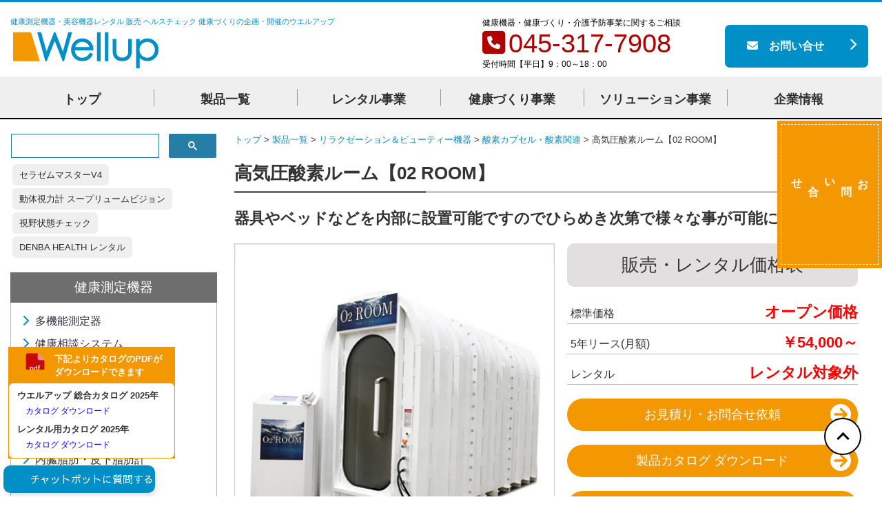

--- FILE ---
content_type: text/html; charset=UTF-8
request_url: https://wellup.jp/relaxation/o2room.php
body_size: 15412
content:

<!doctype html>
<html>
<head>
<meta charset="utf-8">
<title>高気圧酸素ルーム【02 ROOM】</title>
<meta name="description" content="02 ROOMは高気圧・低圧低酸素環境に切り替え可能な酸素ルーム。トレーニングやリラクゼーション、施術と組み合わせて活用できます。アスリート・整体院・イベント向けに最適。導入のご相談・レンタル・お見積り・資料請求はウエルアップへ。">
<meta name="viewport" content="width=device-width" />
<link href="../css/import.css" rel="stylesheet" type="text/css">
<script src="https://code.jquery.com/jquery-3.6.0.min.js"></script>
<script type="text/javascript" src="/js/wellup.js"></script>

<!-- Global site tag (gtag.js) - Google Analytics -->
<script async src="https://www.googletagmanager.com/gtag/js?id=G-D8V82Z9DGQ"></script>
<script>
  window.dataLayer = window.dataLayer || [];
  function gtag(){dataLayer.push(arguments);}
  gtag('js', new Date());

  gtag('config', 'G-D8V82Z9DGQ');
  gtag('config', 'UA-40150016-1');
</script>

<!-- User Heat Tag -->
<script type="text/javascript">
(function(add, cla){window['UserHeatTag']=cla;window[cla]=window[cla]||function(){(window[cla].q=window[cla].q||[]).push(arguments)},window[cla].l=1*new Date();var ul=document.createElement('script');var tag = document.getElementsByTagName('script')[0];ul.async=1;ul.src=add;tag.parentNode.insertBefore(ul,tag);})('//uh.nakanohito.jp/uhj2/uh.js', '_uhtracker');_uhtracker({id:'uhT1F3NLVC'});
</script>
<!-- End User Heat Tag -->

<link href="https://cdnjs.cloudflare.com/ajax/libs/lightbox2/2.11.4/css/lightbox.css" rel="stylesheet">
<script src="https://ajax.googleapis.com/ajax/libs/jquery/3.6.0/jquery.min.js" defer></script>
<script src="https://cdnjs.cloudflare.com/ajax/libs/lightbox2/2.11.4/js/lightbox.min.js" defer type="text/javascript"></script></head>
<body>
	<div id="wrapper">
    	<div id="header"><div id="headerinline"><div id="hdlg"><p class="mhti">健康測定機器・美容機器レンタル 販売 ヘルスチェック 健康づくりの企画・開催のウエルアップ</p><div id="hdlogo"><a href="/"><img src="/images/logo.png" alt="健康測定機器・美容機器レンタル 販売 ヘルスチェック 健康づくりの企画・開催のウエルアップ"></a></div></div><div id="hdmg"></div><div id="hdtg"><p class="copyline">健康機器・健康づくり・介護予防事業に関するご相談</p><p class="hdtl"><i class="fa-solid fa-square-phone" style="margin-right:0.3rem;"></i>045-317-7908</p><p class="rft12">受付時間【平日】9：00～18：00</p></div><div id="hdrg"><a href="/info/ask_index.php" class="btn--custom btn-c"><i class="fa fas fa-envelope"></i><span class="head_cont">お問い合せ</span></a></div></div>


        <div id="hdmenu">
  	<div id="hdmenuinline">

	<ul>
		<li><a href="/">トップ</a></li>
		<li class="category-machines category-menu"><a>製品一覧</a></li>
		<li><a href="/machines/rental.php">レンタル事業</a></li>
            <!--<li class="category-machines-rental category-menu"><a>レンタル事業</a></li>-->
		<li class="category-event category-menu"><a>健康づくり事業</a></li>
	<!--	<li class="category-plannig category-menu">-->
<li><a href="/planning/">ソリューション事業</a></li>
    <li class="menu_single">
        <a href="#" class="init-bottom">企業情報</a>
        <ul class="menu_second-level">
            <li><a href="/info/">会社案内</a></li>
            <li><a href="/info/recruit.php">採用情報</a></li>
            <li><a href="/info/ask_index.php">お問合せ</a></li>
        </ul>
    </li>
	</ul>

        
        	</div>
        </div>
        <!--追加内容-->
        <div id="hdcategory" class="hdcatagory hdcategory-machines">
          <div id="hdcategoryinline">
            <div class="hdcategory-middle w50">
              <div class="category-middle-title healthcheck"><a href="/healthcheck/">健康測定機器</a></div>
              <div class="category-middle-inline">
                <ul class="category-small w50">
                  <li class="category-small-title">
                    <a href="/healthcheck/cat1.php">多機能測定器</a>
                  </li>
                  <li class="category-small-title">
                    <a href="/healthcheck/cat2.php">健康相談システム</a>
                  </li>
                  <li class="category-small-title">
                    <a href="/healthcheck/cat3.php">脳年齢・認知機能</a>
                  </li>
                  <li class="category-small-title">
                    <a href="/healthcheck/cat4.php">姿勢・足圧分析・足計測</a>
                  </li>
                  <li class="category-small-title">
                    <a href="/healthcheck/cat5.php">歩行分析</a>
                  </li>
                  <li class="category-small-title">
                    <a href="/healthcheck/cat6.php">体組成計</a>
                  </li>
                  <li class="category-small-title">
                    <a href="/healthcheck/cat7.php">内臓脂肪・皮下脂肪計</a>
                  </li>
                  <li class="category-small-title">
                    <a href="/healthcheck/cat8.php">血圧計</a>
                  </li>
                  <li class="category-small-title">
                    <a href="/healthcheck/cat9.php">毛細血管スコープ</a>
                  </li>
                  <li class="category-small-title">
                    <a href="/healthcheck/cat21.php">血管年齢計</a>
                  </li>
                </ul>
                <ul class="category-small w50">
			<li class="category-small-title">
                    <a href="/healthcheck/cat10.php">ストレス・自律神経</a>
                  </li>
                  <li class="category-small-title">
                    <a href="/healthcheck/cat11.php">体内糖化測定（AGE）</a>
                  </li>
                  <li class="category-small-title">
                    <a href="/healthcheck/cat12.php">ヘモグロビン測定</a>
                  </li>
                  <li class="category-small-title">
                    <a href="/healthcheck/cat13.php">HbA1c・脂質分析</a>
                  </li>
                  <li class="category-small-title">
                    <a href="/healthcheck/cat14.php">ミネラル・有害金属測定</a>
                  </li>
                  <li class="category-small-title">
                    <a href="/healthcheck/cat20.php">カロテノイド量・野菜摂取度</a>
                  </li>
                  <li class="category-small-title">
                    <a href="/healthcheck/cat15.php">骨健康度・骨密度測定</a>
                  </li>
                  <li class="category-small-title">
                    <a href="/healthcheck/cat16.php">肌年齢・肌診断</a>
                  </li>
                  <li class="category-small-title">
                    <a href="/healthcheck/cat17.php">肺年齢・肺機能</a>
                  </li>
                  <li class="category-small-title">
                    <a href="/healthcheck/cat18.php">視力計・視野状態・動体視力・聴力</a>
                  </li>
                  <li class="category-small-title">
                    <a href="/healthcheck/cat19.php">体力測定</a>
                  </li>
                  <li class="category-small-title">
                    <a href="/healthcheck/cat22.php">睡眠測定</a>
                  </li>
                  <li class="category-small-title">
                    <a href="/healthcheck/cat23.php">オーラルチェック</a>
                  </li>
                </ul>
              </div>
            </div>
            <div class="hdcategory-middle w25">
              <div class="category-middle-title training"><a href="/training/">リハビリ＆トレーニング機器</a></div>
              <ul class="category-small">
                <li class="category-small-title">
                  <a href="/training/cat1.php">油圧マシン</a>
                </li>
                <li class="category-small-title">
                  <a href="/training/cat2.php">コンディショニングマシン</a>
                </li>
                <li class="category-small-title">
                  <a href="/training/cat3.php">電動シリンダー</a>
                </li>
                <li class="category-small-title">
                  <a href="/training/cat4.php">カーディオマシン</a>
                </li>
                <li class="category-small-title">
                  <a href="/training/cat5.php">振動マシン</a>
                </li>
                <li class="category-small-title">
                  <a href="/training/cat6.php">リハビリマシン</a>
                </li>
                <li class="category-small-title">
                  <a href="/training/cat9.php">ストレッチマシン</a>
                </li>
                <li class="category-small-title">
                  <a href="/training/cat7.php">フィットネスグッズ</a>
                </li>
                <li class="category-small-title">
                  <a href="/training/cat8.php">骨盤底筋強化</a>
                </li>
              </ul>
            </div>
            <div class="hdcategory-middle w25">
              <div class="category-middle-title relaxation"><a href="/relaxation/">リラクゼーション＆ビューティー機器</a></div>
              <ul class="category-small border-bottom">
                <li class="category-small-title">
                  <a href="/relaxation/cat1.php">疲労回復・機能改善</a>
                </li>
                <li class="category-small-title">
                  <a href="/relaxation/cat2.php">美容・ビューティー</a>
                </li>
                <li class="category-small-title">
                  <a href="/relaxation/cat3.php">酸素カプセル・酸素関連</a>
                </li>
              </ul>
              <div class="category-middle-title safety"><a href="/safety/">安心・安全</a></div>
              <ul class="category-small">
                <li class="category-small-title">
                  <a href="/safety/cat1.php">空気清浄機</a>
                </li>
                <li class="category-small-title">
                  <a href="/safety/cat2.php">AED</a>
                </li>
                <li class="category-small-title">
                  <a href="/safety/cat3.php">感染症対策</a>
                </li>
                <li class="category-small-title">
                  <a href="/safety/cat4.php">その他</a>
                </li>
              </ul>
            </div>
            <div class="hdcategory-link"><a href="/all.php">全てを見る</a></div>
          </div>
          <div class="hdcategoryoutline"></div>
        </div>
        




<div id="hdcategory" class="hdcategory hdcategory-event">
          <div id="hdcategoryinline">

<div class="hdcategory-middle w30">
              <div class="category-middle-title event"><a href="/event/">企業の健康づくり</a></div>
              <div class="category-middle-inline">
                <ul class="category-small w50">
                 <li class="category-small-title">
                  <a href="/event/#01">健康測定イベント</a>
                </li>
                <li class="category-small-title">
                  <a href="/event/#02">健康測定プラン</a>
                </li>
                <li class="category-small-title">
                  <a href="/event/#03">スタッフ派遣</a>
                </li>
		</ul>
                <ul class="category-small w50">
                <li class="category-small-title">
                  <a href="/event/#04">健康セミナー</a>
                </li>
                <li class="category-small-title">
                  <a href="/event/#05">その他の企業の健康づくり</a>
                </li>
                </ul>
              </div>
            </div>



<div class="hdcategory-middle w30">
              <div class="category-middle-title cust"><a href="/planning/cust/" target="_blank">健康で集客イベント</a></div>
              <div class="category-middle-inline">
                <ul class="category-small w50">
                 <li class="category-small-title">
                  <a href="/planning/cust/#game">ゲーム系イベント</a>
                </li>
                <li class="category-small-title">
                  <a href="/planning/cust/#sokutei">測定系イベント</a>
                </li>
                <li class="category-small-title">
                  <a href="/planning/cust/#seminar">セミナー系イベント</a>
                </li>
		</ul>
                <ul class="category-small w50">
                <li class="category-small-title">
                  <a href="/planning/cust/#sports">スポーツ系イベント</a>
                </li>
                 <li class="category-small-title">
                  <a href="/planning/cust/check/">測定項目別集客イベント例</a>
                </li>
                <li class="category-small-title">
                  <a href="/event/pic.php">過去の健康イベント</a>
                </li>
                </ul>
              </div>
            </div>

<div class="hdcategory-middle w30">
              <div class="category-middle-title  care"><a href="/care/">介護予防事業</a></div>
              <div class="category-middle-inline">
                <ul class="category-small w50">
                  <li class="category-small-title">
                    <a href="/care/frailtyprev.php">フレイル予防のための健康測定会</a>
                  </li>
                  <li class="category-small-title">
                    <a href="/care/training.php">地域密着型マシントレーニングルーム</a>
                  </li>
                  <li class="category-small-title">
                    <a href="/care/healthyfoot.php">ヘルシーフットプログラム</a>
                  </li>
                  <li class="category-small-title">
                    <a href="/care/course.php">ウォークあっぷプログラム</a>
                  </li>
		</ul>
                <ul class="category-small w50">
                  <li class="category-small-title">
                    <a href="/care/sokutei.php">介護予防健康測定会</a>
                  </li>
                  <li class="category-small-title">
                    <a href="https://gennkiup.wellupcare.jp/" target="_blank">介護予防拠点事業（和光市）</a>
                  </li>
                  <li class="category-small-title">
                    <a href="/care/total.php">その他、実施可能なプログラム</a>
                  </li>
                </ul>
              </div>
            </div>




        </div>

        <div id="hdcategory" class="hdcategory hdcategory-planning">
          <div id="hdcategoryinline">
            <div class="hdcategory-middle w30">
              <div class="category-middle-title"><a href="/planning/home.php">高齢者向け 施設プランニング</a></div>
              <ul class="category-small">
                <li class="category-small-title">
                  <a href="/planning/home/homeday.php">デイサービス施設へのご提案</a>
                </li>
              </ul>
            </div>
            <div class="hdcategory-middle w30">
              <div class="category-middle-title"><a href="/planning/business.php">健康経営プランニング</a></div>
              <ul class="category-small">
                <li class="category-small-title">
                  <a href="https://wellup.jp/health/" target="_blank">WELLUP 健康経営サービス</a>
                </li>
              </ul>
            </div>
            <div class="hdcategory-middle w30">
              <div class="category-middle-title"><a href="/planning/smarthealth.php">スマートヘルスケア</a></div>
              <ul class="category-small">
                <li class="category-small-title">
                  <a href="/planning/smarthealth.php#smartsolution">ビックデータとソリューション例</a>
                </li>
              </ul>
            </div>
            <div class="hdcategory-middle w30">
              <div class="category-middle-title border-top"><a href="/planning/resetclub.php">コンディショニングスタジオ 運営マネジメント</a></div>
              <ul class="category-small">
                <li class="category-small-title">
                  <a href="/planning/reset/fit.php">店舗内スペースの活性化・収益確保のご提案</a>
                </li>
                <li class="category-small-title">
                  <a href="/planning/reset/com.php">次世代店舗 ヘルスケアコミュニティストア</a>
                </li>
              </ul>
            </div>
            <div class="hdcategory-middle w30">
              <div class="category-middle-title border-top"><a href="/planning/coin.php">コインヘルスケア＆チェック</a></div>
              <ul class="category-small">
                <li class="category-small-title">
                  <a href="/planning/coin.php#01">導入メリット</a>
                </li>
                <li class="category-small-title">
                  <a href="/planning/coin.php#02">コイン仕様ヘルスケア機器</a>
                </li>
              </ul>
            </div>
            <div class="hdcategory-middle w30">
              <div class="category-middle-title border-top"><a href="/planning/check.php">健康セルフチェックコーナー</a></div>
              <ul class="category-small">
                <li class="category-small-title">
                  <a href="/planning/check/checkam.php">アミューズメント施設</a>
                </li>
              </ul>
            </div>
            <div class="hdcategory-link"><a href="/planning/">→全てを見る</a></div>
          </div>
          <div class="hdcategoryoutline"></div>
        </div>
        <!--↑追加内容ここまで-->
     </div>                <div id="contents" class="clearfix">
          <div id="contents2" class="clearfix">
            <div id="main">
            <div id="detail">
            <nav id="breadcrumbs">
              <ol>
<li itemscope="itemscope" itemtype="http://data-vocabulary.org/Breadcrumb"> <a itemprop="url" href="/"><span itemprop="title">トップ</span></a> </li>
<li itemscope="itemscope" itemtype="http://data-vocabulary.org/Breadcrumb"> <a itemprop="url" href="/all.php"><span itemprop="title">製品一覧</span></a> </li>
<li itemscope="itemscope" itemtype="http://data-vocabulary.org/Breadcrumb"> <a itemprop="url" href="/relaxation/"><span itemprop="title">リラクゼーション＆ビューティー機器</span></a> </li>
<li itemscope="itemscope" itemtype="http://data-vocabulary.org/Breadcrumb"> <a itemprop="url" href="/relaxation/cat3.php"><span itemprop="title">酸素カプセル・酸素関連</span></a> </li>
<li itemscope="itemscope" itemtype="http://data-vocabulary.org/Breadcrumb"><span itemprop="title">高気圧酸素ルーム【02 ROOM】</span></li>
</ol>
            </nav>
<div id="block" class="large-block">

<div id="block-base">
    <!---->
    <h1 class="block-category-title large-block medium-block-none small-block-none">リラクゼーション＆ビューティー機器</h1>
    <h2 class="block-title large-block medium-block small-block-none"><a href="/relaxation/o2room.php">高気圧酸素ルーム【02 ROOM】</a></h2>
    <h3 class="block-sub-title large-block  medium-block-none small-block-none">器具やベッドなどを内部に設置可能ですのでひらめき次第で様々な事が可能に</h3>
    <!---->
    <div class="block-content large-block medium-block small-block">
        <div class="block-content-left large-block medium-block small-block">
            <a href="/relaxation/o2room.php"><img src="/relaxation/images/o2room/main.png" alt="高気圧酸素ルーム【02 ROOM】"></a>
        </div>
        <div class="block-content-right large-block medium-block small-block">
            <div class="block-content-price large-block medium-block-none small-block-none">販売・レンタル価格表</div>
            <dl class="block-content-price-list large-block medium-block small-block-none">
                <dt class="block-content-price-title large-block medium-block">標準価格</dt>
                <dd class="block-content-price-number medium-block">オープン価格</dd>
            </dl>
            <dl class="block-content-price-list large-block medium-block small-block-none">
                <dt class="block-content-price-title large-block medium-block">5年リース(月額)</dt>
                <dd class="block-content-price-number medium-block">￥54,000～</dd>
            </dl>
            <dl class="block-content-price-list large-block medium-block small-block-none">
                <dt class="block-content-price-title large-block medium-block">レンタル</dt>
                <dd class="block-content-price-number medium-block">レンタル対象外</dd>
            </dl>

		<div class="block-content-button contact large-block medium-block-none small-block-none"><a href="/info/ask_index.php">お見積り・お問合せ依頼</a></div>            
            <div class="block-content-button catalogue large-block medium-block-none small-block-none"><a href="/relaxation/pdf/o2room.pdf" target="_blank">製品カタログ ダウンロード</a></div>
 
<div class="block-content-button credit large-block medium-block-none small-block-none"><a href="/info/credit/">各種クレジットで支払い申込み</a></div>
<!--<img src="/images/btn_credit.png" alt="" class="medium-block-none small-block-none">-->
            <div class="block-content-title large-block-none medium-block-none small-block">
<p class="askinput"><input type="checkbox" name="見積機器" required  value="高気圧酸素ルーム【02 ROOM】"><span class="askinputtext">見積り選択</span></p>
<a href="/relaxation/o2room.php">高気圧酸素ルーム【02 ROOM】</a></div>


            <div class="block-content-description large-block-none medium-block-none small-block">
                <div class="block-content-description-item handle">販売</div>
                <div class="block-content-description-item lease">リース</div>
                <div class="block-content-description-item rental dnone">レンタル</div>
            </div>
        </div>
    </div>
    <!---->
    <div class="block-button large-block medium-block small-block-none">
      <a href="/relaxation/o2room.php">製品詳細を見る</a>
    </div>
    <!---->
</div>




</div>
            
            <ul class="h2cp2">
            <li><i class="fa-solid fa-check"></i>ご家庭でのご使用から店舗でのご使用まで！</li>
            <li><i class="fa-solid fa-check"></i>酸素カプセルとは違う自由度の高い広さ！</li>

            </ul>



                <div class="sbpmenu2">
                <ul>
                  <li><i class="fa-solid fa-circle-arrow-right"></i><a href="#sbpmenu01">製品画像</a></li>
                  <li><i class="fa-solid fa-circle-arrow-right"></i><a href="#sbpmenu02">製品詳細</a></li>
                  <li><i class="fa-solid fa-circle-arrow-right"></i><a href="#sbpmenu04">価格表</a></li>
                </ul>

                </div>


				<div id="sbpmenu01" class="sbpmebx">
                <h2>製品画像</h2>
                <div class="clearfix">
                <p>
<img src="images/o2room/img001.jpg" alt="酸素ルーム 説明画像" width="600" height="520"></p>
                <p>
<img src="images/o2room/img006.JPG" alt="酸素ルーム 説明画像2" width="462" height="346"></p>


              </div></div>


			  <div id="sbpmenu02" class="sbpmebx">
                <h2>製品詳細</h2>
<h3>トヨタ自動車陸上部が採用しています。</h3>
<p><img src="images/o2room/img002.jpg" alt="酸素ルーム 説明画像" width="515" height="358.08"></p>
                <p>酸素ルーム内を低圧低酸素環境にして、トレーニングマシンを設置すれば最高の高地トレーニング環境をつくることができます。年に数回程度高地へ出かけトレーニングするよりも効果的で、なおかつ合宿費用も抑えることができますので、プロスポーツチームには、大変ご好評をいただいております。
徹底的に無駄を省くトヨタが、高地トレーニングのために数日間海外へ合宿に行くより低圧酸素ルームを設置して毎日高地トレーニングが行える環境をつくったほうがコストもかからず、効果も期待できると判断して、設置導入致しました。</p>


<h3>気圧整体</h3>
<p><img src="images/o2room/img003.jpg" alt="酸素ルーム 説明画像" width="515" height="358.08"></p>
<p>酸素ルーム内の高気圧環境で施術を行うことで、通常の気圧で行う施術に比べ身体全体の間接のゆがみやズレを改善する効果や、血液循環やリンパ循環を良くする効果が大きくなります。健康効果が期待されていますので、整骨院、接骨院などに導入した場合集客の効果が期待できます。</p>



<h3>コラーゲンマシン</h3>
<p><img src="images/o2room/img004.jpg" alt="酸素ルーム 説明画像" width="515" height="358.08"></p>
<p>コラーゲンの生成には十分な酸素が必要です。しかし、女性は男性に比べて酸素摂取量が低いと言われています。酸素ルーム内にコラーゲンマシーン（コラーゲンライト）を設置し充分な酸素を身体に取り入れることでコラーゲンの生成が飛躍的に増大します。エステサロンなどに導入した場合 女性客の増加、リピーターの獲得、他の店舗との差別化など集客アイテムとして利用することができます。 日本気圧バルク工業株式会社では、コラーゲンマシーン（コラーゲンライト）も取り扱っておりますのでお気軽にお問い合わせください。
</p>


<h3>ホルミシス</h3>
<p><img src="images/o2room/img005.jpg" alt="酸素ルーム 説明画像" width="515" height="358.08"></p>
<p>微量の放射線を出すホルミシスペースを酸素ルーム内に設置する事により温泉と同じ様な癒しを得られます。ホルミシスペース は、ドールストーン30枚を使用しています。
</p>
<h3>ドールストーン</h3>
<p>平成17年度「先端原子力関連技術成果展開事業」により独立行政法人 日本原子力研究開発機構と人形峠原子力産業株式会社 とが、共同開発したテラコッタタイルで、国の認定を受けており、安心・安全な商品です。 DOLL STONE （ドールストーン） は、天然ウラン238を微量に含む岩石および土砂を原材料とした素焼きタイルです。
</p>
</div>

<div id="faq" class="sbpmebx">
  <h2>よくあるご質問（Q&A）</h2>

  <div class="faq-item">
    <div class="faq-question" onclick="toggleAnswer(this)">Q1. 02 ROOMとはどんな機器ですか？</div>
    <div class="faq-answer">
      <p>A. 高気圧・低圧低酸素を自在に切り替えられる酸素ルームです。トレーニングマシンや施術機器との併設も可能で、高地トレーニング環境の再現にも対応します。</p>
    </div>
  </div>

  <div class="faq-item">
    <div class="faq-question" onclick="toggleAnswer(this)">Q2. どのような用途で使えますか？</div>
    <div class="faq-answer">
      <p>A. スポーツ施設では高地環境によるコンディショニング、施術院では気圧を活用した施術・矯正、エステでは酸素導入やホルミシス併用も可能です。</p>
    </div>
  </div>

  <div class="faq-item">
    <div class="faq-question" onclick="toggleAnswer(this)">Q3. アスリート導入の実績はありますか？</div>
    <div class="faq-answer">
      <p>A. トヨタ自動車陸上部など、多くのプロチームや医療機関に導入されており、施設常設による毎日の高地トレーニングに活用されています。</p>
    </div>
  </div>

  <div class="faq-item">
    <div class="faq-question" onclick="toggleAnswer(this)">Q4. 安全性やメンテナンスは？</div>
    <div class="faq-answer">
      <p>A. 熟練職人による高品質設計で事故ゼロ。25年使用の事例あり。アフターフォロー・メンテナンスも充実しています。</p>
    </div>
  </div>

  <div class="faq-item">
    <div class="faq-question" onclick="toggleAnswer(this)">Q5. サイズや収容人数は？</div>
    <div class="faq-answer">
      <p>A. Breadタイプは最大8名対応、CUBEタイプは約1.7畳のコンパクト仕様と多様なサイズ展開があります。</p>
    </div>
  </div>

  <div class="faq-item">
    <div class="faq-question" onclick="toggleAnswer(this)">Q6. 価格やレンタル対応は？</div>
    <div class="faq-answer">
      <p>A. 販売価格はオープン価格、5年リース月額54,000円〜、レンタルは対象外ですがお見積りによるご相談が可能です。</p>
    </div>
  </div>

  <div class="faq-item">
    <div class="faq-question" onclick="toggleAnswer(this)">Q7. 使用時の注意点はありますか？</div>
    <div class="faq-answer">
      <p>A. 耳抜きが必要な気圧変化や、暗闇恐怖症の方への配慮、入室中の飲食制限など、安全運用マニュアルに従う必要があります。</p>
    </div>
  </div>

  <div class="faq-item">
    <div class="faq-question" onclick="toggleAnswer(this)">Q8. 申し込みはどうすれば？</div>
    <div class="faq-answer">
      <p>A. 購入・リース・資料請求・お見積りは、以下のリンクよりお気軽にご相談ください。<br>
      <a href="https://wellup.jp/info/ask_index.php" target="_blank">https://wellup.jp/info/ask_index.php</a></p>
    </div>
  </div>
</div>

                <div id="sbpmenu04" class="sbpmebx">
                <h2>価格表</h2>
<table width="100%" class="tprice">
<tbody><tr>
<th rowspan="2">機器名</th>
<th rowspan="2">標準価格</th>
<th rowspan="2">5年リース/月額</th>
<th colspan="3">レンタル価格</th>
</tr>
<tr>
<th>1日間まで</th>
<th>3日間まで</th>
<th>7日間まで</th>
</tr>
<tr>
<td>高気圧酸素ルーム【02 ROOM】</td>
<td>オープン価格</td>
<td>￥54,000～</td>
<td colspan="3">レンタル対象外</td>
</tr>
</tbody>
</table>

                </div>



		<!--eクレジット


<div id="inccredit" class="mbst30">
 <h4>分割払い（クロネコ e-クレジット）でのご購入が可能です</h4>
<p class="h1cp">機器のご購入費用のお支払いに「分割払い」がご利用いただけます。</p>




  <h5>分割払いについて</h5>
<ul>
                <li>1件あたりのご購入総額５万円～３００万円までご利用いただけます。</li>
                <li>１回～６０回払いまでお選びいただけます。</li>
                <li>お支払い回数により分割手数料が異なります。</li>
                <li>お申し込みは２０歳～８０歳の方までとなります。</li>
  </ul>

<div style="text-align:center;" class="mbst10"><a href="https://yamato-credit-finance.jp/web-entry/basicSimulation.do?MEMBER_STORE_KAMEI_NO=39919101&RATE_NO=1" target="_blank"><img src="/machines/images/btn_credit.jpg" alt="支払いシミュレーション"></a></div>
<div style="text-align:center;color:#ff0000;font-size:14px;" class="mbst50">※支払いシミュレーションは税込み価格でご入力ください</div>

<h5>注意事項</h5>
<ul>
                <li>審査結果により、ご利用いただけない場合がございます。</li>
                <li>機器発送後の返品・返却は「<a href="/info/guide.php" target="_blank">特定商取引法に基づく表記</a>」のキャンセル規定をご確認ください。</li>
                <li>お申し込みは<a href="/info/ask/">メールフォーム</a>よりお申し込みください。</li>
  </ul>
<div style="text-align:center;" class="mbst50"><img src="/machines/images/yamatocredit.gif" alt="ヤマトクレジットファイナンス"></div>
 </div>

 -->
<!--eクレジット -->          <!--<div id="incrental" class="mbst30">
 <h4>レンタルの流れ</h4>
              <div class="clearfix mbst20"><div class="tec imgL t16x mrst25"><img src="../images/rentalimg01.jpg" alt="見積もり依頼" width="145"></div> <div class="imgL t16x rental_form_box">
              <p class="mbst10">お客様より下記フォーム（FAXまたはメール）にてお見積りをご依頼ください。</p>
              <div class="rental_form"><a href="/info/ask/"><img src="../images/sd_btn01.gif" alt="メール用見積もり依頼フォーム" width="250" height="55" class="mrst15"></a><a href="/info/ask/fax.pdf" target="_blank"><img src="../images/sd_btn012.gif" alt="メール用見積もり依頼フォーム" width="250" height="55"></a></div>
                    </div> </div>

                    <div class="clearfix mbst20"> <div class="tec imgL t16x mrst25"><img src="../images/rentalimg02.jpg" alt="弊社からご連絡" width="145"></div> <div class="imgL t16x">
                    <p class="mbst10 t16x" style="line-height:2;">・<span class="mbst10 t16x" style="line-height:2;">ご希望日の</span>レンタル機器の空き状況を確認し仮予約をいたします。<br>
                    （予約状況により、ご希望に添えない場合がございます）</p>
                      <p class="t16x" style="line-height:2;">・弊社よりレンタル見積書/注文書/レンタル依頼書を送信いたします。</p>
              </div> </div>


                    <div class="clearfix mbst30"><div class="tec imgL t16x mrst25"><img src="../images/rentalimg03.jpg" alt="レンタルの流れ" width="145"></div> <div class="imgL t16x">
                    <p class="t16x" style="line-height:2;">注文書にご捺印、レンタル依頼書に必要事項をご記入の上、ご返信ください。
                      <br />
                      レンタル注文書等を弊社が頂いた時点でレンタルの契約が成立となります。</p>
              </div> </div>



                    <h5>レンタル期間と機器の返却日について</h5>
              <p class="t16x" style="line-height:2;">機器がお客様の元に到着した日を0日とし、<br>
                      3日間レンタルの場合は到着から3日後の発送をお願いします。 <br>
                      同様に7日間レンタルした場合には、機器到着から7日後がお客様発送日となります。</p>
                    <p class="mbst30"><img src="../images/rentalimg04.gif" alt="レンタル期間と機器の返却日について" width="798" height="404" class="res100o"></p>


                    <h5>長期レンタル（7日以上）について</h5>
                    <p class="t16x mbst10">7日以上の長期レンタルに限り別途お見積りをさせて頂きます。<br>
下記フォームよりお問合せください。</p>
                    <div class="rental_form"><a href="/info/ask/"><img src="../images/sd_btn01.gif" alt="メール用見積もり依頼フォーム" width="250" height="55" class="mrst15 mbst30"></a><a href="/info/ask/fax.pdf" target="_blank"><img src="../images/sd_btn012.gif" alt="メール用見積もり依頼フォーム" width="250" height="55" class="mrst15 mbst30"></a></div>

<h5>長期レンタル（1年～3年）について</h5>
                    <p class="t16x mbst10">1年～3年の長期レンタルを行っております。</p>
<p><img src="/machines/images/lrental/img01.gif" alt="その悩み、長期レンタルの活用で解決出来るかもしれません！" class="mbst10"></p>
<p class="t16x mbst30">長期レンタルはリースと違い、賃貸借処理が可能で、経費扱いです。<br>
流動費から月々の使用料を捻出いただくことで、機器の新規導入が可能です。</p>

                   <div style="text-align:center;" class="mbst50"><a href="/machines/lrental.php"><img src="/images/lrental_bt.jpg" alt="長期レンタル（1年～3年）についての詳細はこちら"></a></div>



  <h5>測定スタッフについて</h5>
                      <table width="100%" border="0" class="t16x mbst30 resrental">
  <tr>
    <th>レンタル時の測定スタッフ派遣費用</th>
    <td>￥25,000/1名 ＊別途交通費<br />
      （宿泊を伴う場合、別途宿泊費も発生いたします。）</td>
  </tr>
</table>


  <h5>価格、送料、消費税について</h5>
<ul>
                <li>機器の価格には消費税は含まれておりません。</li>
                <li>月額リース料は、標準価格より算出しております。</li>
                <li>料率によりリース金額は変動することがあります。</li>
                <li>レンタルの場合、機材運搬費は別途申し受けます。</li>
  </ul>



                      </div>-->



            </div>
            </div>
            <div id="side">

<div class="w20 sidenone">
<ul>
<li><a href="/">トップ</a><li>
<li><a href="/all.php">製品一覧</a><li>
<li><a href="/machines/rental.php">レンタル事業</a><li>
<li><a href="/event/">健康測定出張サービス ＆ 健康測定セミナー</a><li>
<li><a href="/care/">介護予防事業</a><li>
<li><a href="/planning/">ソリューション事業</a><li>
<li><a href="/info/policy.php">プライバシーポリシー</a><li>
<li><a href="/info/guide.php">特定商取引法に基づく表記</a><li>
<li><a href="/agreement.pdf" target="_blank">レンタル利用規約</a><li>
<li><a href="/info/recruit.php">採用情報</a><li>
<li><a href="/info/contact/">お問合せ</a><li>
<li><a href="/info/">会社概要</a><li>
</div>

<style>
.gsc-control-cse {
   padding: 0em!important;
}

.gsc-search-button-v2 {
    padding: 10px 27px!important;
}

.gsc-control-cse {
    margin-bottom: 15px!important;
}
</style>
<script async src="https://cse.google.com/cse.js?cx=b8113c506bf242dd6"></script>
<div class="gcse-search"></div>

<!--
<div class="smf sbnbtn"><a href="/info/ask/">メール用見積もり依頼</a></div>
<div class="sff sbnbtn"><a href="/info/ask/fax.pdf" target="_blank">FAX用見積もり依頼</a></div>
<div class="scf sbnbtn"><a href="/info/customerservice/">消耗品のご注文・メンテナンス依頼</a></div>

-->


<div class="w20">
              <div class="sjti"><a href="/healthcheck/">健康測定機器</a></div>
              <div class="sjbx">
                <ul>
			<li><a href="/healthcheck/cat1.php"><i class="fas fa-chevron-right"></i>多機能測定器</a></li>
			<li><a href="/healthcheck/cat2.php"><i class="fas fa-chevron-right"></i>健康相談システム</a></li>
			<li><a href="/healthcheck/cat3.php"><i class="fas fa-chevron-right"></i>脳年齢・認知機能</a></li>
                  <li><a href="/healthcheck/cat4.php"><i class="fas fa-chevron-right"></i>姿勢・足圧分析・足計測</a></li>
                  <li><a href="/healthcheck/cat5.php"><i class="fas fa-chevron-right"></i>歩行分析</a></li>
                  <li><a href="/healthcheck/cat6.php"><i class="fas fa-chevron-right"></i>体組成計</a></li>
                  <li><a href="/healthcheck/cat7.php"><i class="fas fa-chevron-right"></i>内臓脂肪・皮下脂肪計</a></li>
                  <li><a href="/healthcheck/cat8.php"><i class="fas fa-chevron-right"></i>血圧計</a></li>
                  <li><a href="/healthcheck/cat9.php"><i class="fas fa-chevron-right"></i>毛細血管スコープ</a></li>
                  <li><a href="/healthcheck/cat21.php"><i class="fas fa-chevron-right"></i>血管年齢計</a></li>
                  <li><a href="/healthcheck/cat10.php"><i class="fas fa-chevron-right"></i>ストレス・自律神経</a></li>
                  <li><a href="/healthcheck/cat11.php"><i class="fas fa-chevron-right"></i>体内糖化測定（AGE）</a></li>
                  <li><a href="/healthcheck/cat12.php"><i class="fas fa-chevron-right"></i>ヘモグロビン測定</a></li>
                  <li><a href="/healthcheck/cat13.php"><i class="fas fa-chevron-right"></i>HbA1c・脂質分析</a></li>
                  <li><a href="/healthcheck/cat14.php"><i class="fas fa-chevron-right"></i>ミネラル・有害金属測定</a></li>
                  <li><a href="/healthcheck/cat20.php"><i class="fas fa-chevron-right"></i>カロテノイド量・野菜摂取度</a></li>
                  <li><a href="/healthcheck/cat15.php"><i class="fas fa-chevron-right"></i>骨健康度・骨密度測定</a></li>
                  <li><a href="/healthcheck/cat16.php"><i class="fas fa-chevron-right"></i>肌年齢・肌診断</a></li>
                  <li><a href="/healthcheck/cat17.php"><i class="fas fa-chevron-right"></i>肺年齢・肺機能</a></li>
                  <li><a href="/healthcheck/cat18.php"><i class="fas fa-chevron-right"></i>視力計・視野状態・動体視力・聴力</a></li>
                  <li><a href="/healthcheck/cat19.php"><i class="fas fa-chevron-right"></i>体力測定</a></li>
                  <li><a href="/healthcheck/cat22.php"><i class="fas fa-chevron-right"></i>睡眠測定</a></li>
                  <li><a href="/healthcheck/cat23.php"><i class="fas fa-chevron-right"></i>オーラルチェック</a></li>
                </ul>
              </div>

</div>
<div class="w20">
<div class="i20">
              <div class="sjti"><a href="/training/">リハビリ＆トレーニング機器</a></div>
              <div class="sjbx">
                <ul>
			<li><a href="/training/cat1.php"><i class="fas fa-chevron-right"></i>油圧マシン</a></li>
			<li><a href="/training/cat2.php"><i class="fas fa-chevron-right"></i>コンディショニングマシン</a></li>
			<li><a href="/training/cat11.php"><i class="fas fa-chevron-right"></i>プレートローディング</a></li>
			<li><a href="/training/cat3.php"><i class="fas fa-chevron-right"></i>電動シリンダー</a></li>
			<li><a href="/training/cat4.php"><i class="fas fa-chevron-right"></i>カーディオマシン</a></li>
			<li><a href="/training/cat5.php"><i class="fas fa-chevron-right"></i>振動マシン</a></li>
			<li><a href="/training/cat6.php"><i class="fas fa-chevron-right"></i>リハビリマシン</a></li>
			<li><a href="/training/cat9.php"><i class="fas fa-chevron-right"></i>ストレッチマシン</a></li>
			<li><a href="/training/cat10.php"><i class="fas fa-chevron-right"></i>マシンピラティス</a></li>
			<li><a href="/training/cat7.php"><i class="fas fa-chevron-right"></i>フィットネスグッズ</a></li>
			<li><a href="/training/cat8.php"><i class="fas fa-chevron-right"></i>骨盤底筋強化</a></li>
                </ul>
              </div>
</div>
<div class="i20">
              <div class="sjti fmt"><a href="/relaxation/">リラクゼーション＆ビューティー機器</a></div>
              <div class="sjbx">
                <ul>
			<li><a href="/relaxation/cat1.php"><i class="fas fa-chevron-right"></i>疲労回復・機能改善</a></li>
			<li><a href="/relaxation/cat2.php"><i class="fas fa-chevron-right"></i>美容・ビューティー</a></li>
			<li><a href="/relaxation/cat3.php"><i class="fas fa-chevron-right"></i>酸素カプセル・酸素関連</a></li>

                </ul>
              </div>
</div>
<div class="i20">
              <div class="sjti fmt"><a href="/safety/">安心・安全</a></div>
              <div class="sjbx">
                <ul>
			<li><a href="/safety/cat1.php"><i class="fas fa-chevron-right"></i>空気清浄機</a></li>
			<li><a href="/safety/cat2.php"><i class="fas fa-chevron-right"></i>AED</a></li>
			<li><a href="/safety/cat3.php"><i class="fas fa-chevron-right"></i>感染症対策</a></li>
			<li><a href="/safety/cat4.php"><i class="fas fa-chevron-right"></i>その他</a></li>
                </ul>
              </div>
</div>
</div>

<div class="w20">

              <div class="scbx">
              <ul>
<li><a href="/information/" target="_blank"><i class="fa-solid fa-circle-arrow-right"></i>プレスリリース</a></li>
<li><a href="/machines/catalog.php"><i class="fa-solid fa-circle-arrow-right"></i>カタログダウンロード</a></li>
<li><a href="https://wellup.jp/lp/inbody/" target="_blank"><i class="fa-solid fa-circle-arrow-right"></i>【業務用InBody】価格・モデル比較</a></li>
<li><a href="https://wellup.jp/lp/v4/" target="_blank"><i class="fa-solid fa-circle-arrow-right"></i>【公式代理店】セラゼムマスターV4</a></li>
<li><a href="https://wellup.jp/lp/kenko-keiei-sesaku/" target="_blank"><i class="fa-solid fa-circle-arrow-right"></i>レンタルで健康経営</a></li>

<li><a href="https://wellup.jp/lp/kaigoyobou-yokohama/" target="_blank"><i class="fa-solid fa-circle-arrow-right"></i>介護予防運動指導員 養成講座</a></li>
<li><a href="https://wellup.jp/lp/gravily/" target="_blank"><i class="fa-solid fa-circle-arrow-right"></i>腰のセルフギア Gravily</a></li>
<li><a href="https://wellup.jp/lp/tanren/" target="_blank"><i class="fa-solid fa-circle-arrow-right"></i>鍛錬マシンと無料体験</a></li>
<li><a href="https://wellup.jp/lp/veggiemeter/" target="_blank"><i class="fa-solid fa-circle-arrow-right"></i>カロテノイド量測定装置 ベジメータ</a></li>
<li><a href="https://wellup.jp/lp/microscope/" target="_blank"><i class="fa-solid fa-circle-arrow-right"></i>血流観測 ドクターオート</a></li>
<li><a href="https://wellup.jp/lp/cmicroscope/" target="_blank"><i class="fa-solid fa-circle-arrow-right"></i>本格的な肌カウンセリング API</a></li>
<li><a href="/lp/cust/" target="_blank"><i class="fa-solid fa-circle-arrow-right"></i>健康で集客イベント</a></li>
<li><a href="/health/" target="_blank"><i class="fa-solid fa-circle-arrow-right"></i>健康経営サポートメニュー</a></li>
<li><a href="/info/mebyo.php"><i class="fa-solid fa-circle-arrow-right"></i>ME-BYO（未病）への取り組み</a></li>
<li><a href="https://wellup.jp/sdgs/" target="_blank"><i class="fa-solid fa-circle-arrow-right"></i>SDGsへの取り組み</a></li>
<li><a href="https://healtto.jp/" target="_blank"><i class="fa-solid fa-circle-arrow-right"></i>健康器具通販はコチラ</a></li>
<li><a href="/info/faq.php"><i class="fa-solid fa-circle-arrow-right"></i>よくあるご質問</a></li>

              </ul>
              </div>
</div>

<div class="w20">

<div id="block" class="brand-block">
<div id="top-brand-block">
<a href="https://t-neverland.co.jp/" target="_blank"><img src="/images/top_neverland.png"><span>東京ネバーランド事業部</span></a>
<p>鍛錬マシンの販売</p>
</div>

<div id="top-brand-block">
<a href="https://reawell.jp/" target="_blank"><img src="/images/top_realwelld.png"><span>鍛錬ジム リアルウェル横浜</span></a>
<p>鍛錬ジム＆ショールーム</p>
</div>

<div id="top-brand-block">
<a href="https://genki-place.jp/" target="_blank"><img src="/images/top_genki.png"><span>元気になるところ</span></a>
<p>ココロとカラダの<br>コンディショニングルーム</p>
</div>

<div id="top-brand-block">
<a href="https://healtto.jp/" target="_blank"><img src="/images/top_healtto.png"><span>ウエルアップ公式通販サイト ヘルット</span></a>
<p>ウエルアップ公式通販サイト</p>
</div>

<div id="top-brand-block">
<a href="https://wellup.jp/ywc/" target="_blank"><img src="/images/top_wellnesscenter.png"><span>健康経営支援拠点 横浜駅ウエルネスセンター</span></a>
<p>横浜市経済局 健康経営支援拠点 横浜駅ウエルネスセンター</p>
</div>

<div id="top-brand-block">
<a href="https://gennkiup.wellupcare.jp/" target="_blank"><img src="/images/top_machikado.png"><span>まちかど元気アップ</span></a>
<p>和光市介護予防拠点 健康ステーション まちかど元気アップ</p>
</div>

<div id="top-brand-block">
<a href="https://wellup.jp/lp/kaigoyobou-yokohama/" target="_blank"><img src="/images/top_kaigo-kouza.png"><span>ｅラーニングと横浜で学ぶ　介護予防運動指導員養成講座</span></a>
<p>ｅラーニングと横浜で学ぶ 介護予防運動指導員養成講座</p>
</div>

<!--
<div id="top-brand-block">
<a href="https://well-plus.jp/mibyo/" target="_blank"><img src="/images/top_mibyo.png"><span>未病センター横浜</span></a>
<p>神奈川県認証 未病センター</p>
</div>
-->
<div id="top-brand-block">
<a href="https://tnl-roost.com/" target="_blank"><img src="/images/top_roost.png"><span>機能訓練特化型 デイサービス るーすと</span></a>
<p>機能訓練特化型 デイサービス るーすと</p>
</div>

<div id="top-brand-block">
<a href="https://tnl-roost.com/undo/" target="_blank"><img src="/images/top_cr.png"><span>コンディショニングルーム 運動するところ</span></a>
<p>コンディショニングルーム 運動するところ</p>
</div>


<div id="top-brand-block">
<a href="https://www.jwsanet.com/" target="_blank"><img src="/images/top_jwsanet.png"><span>日本ウエルアップサポート協会</span></a>
<p>関西地区 販売協力グループ企業</p>
</div>


<div id="top-brand-block">
<a href="https://wellupcare.jp/" target="_blank"><img src="/images/top_wellupcare.png"><span>高齢者施設作りのトータルサービス</span></a>
<p>高齢者施設作りのトータルサービス</p>
</div>

<div id="top-brand-block">
<a href="https://city.wellupcare.jp/" target="_blank"><img src="/images/top_wellucity.png"><span>自治体事業の介護予防 健康づくりサービス</span></a>
<p>自治体事業の介護予防 健康づくりサービス</p>
</div>

<div id="top-brand-block">
<a href="https://wellfacility.jp/" target="_blank"><img src="/images/top_wellfacility.png"><span>フィットネス＆ジムの開業支援</span></a>
<p>フィットネス＆ジムの開業支援サービス</p>
</div>

<div id="top-brand-block">
<a href="https://lite.wellfacility.jp/" target="_blank"><img src="/images/top_wellfacilitylite.png"><span>法人向け 多目的健康ステーション</span></a>
<p>法人向け 多目的健康ステーション</p>
</div>

<div id="top-brand-block">
<a href="https://milon.wellfacility.jp/" target="_blank"><img src="/images/top_milon.png"><span>次世代フィットネス milon</span></a>
<p>次世代フィットネス milon</p>
</div>

</div></div>


</div>
          </div>
        </div>


        
<a class="pagetop" href="#"><div class="pagetop_arrow"></div></a>


<div id="footer">
        	<div id="footlg">
                <div class="footin">
                <div class="clearfix mbst10">
                	<div class="footlgl"> <a href="/"><img src="/images/logo.png" width="128"></a>                   
                    </div>
                    <div class="footlgl2">
                    株式会社ウエルアップ<br>

〒220-0005　横浜市西区南幸2-20-5 KDX横浜リバーサイド4F
                    </div>

                  </div>
                    <p class="foottl"><i class="fa-solid fa-square-phone" style="margin-right:0.3rem;"></i>045-317-7908</p>
              </div>
            </div>
            
            <div class="footin footmnbx">



<div id="side">

<div class="w20 sidenone">
<ul>
<li><a href="/">トップ</a><li>
<li><a href="/all.php">製品一覧</a><li>
<li><a href="/machines/rental.php">レンタル事業</a><li>
<li><a href="/event/">健康測定出張サービス ＆ 健康測定セミナー</a><li>
<li><a href="/care/">介護予防事業</a><li>
<li><a href="/planning/">ソリューション事業</a><li>
<li><a href="/info/policy.php">プライバシーポリシー</a><li>
<li><a href="/info/guide.php">特定商取引法に基づく表記</a><li>
<li><a href="/agreement.pdf" target="_blank">レンタル利用規約</a><li>
<li><a href="/info/recruit.php">採用情報</a><li>
<li><a href="/info/contact/">お問合せ</a><li>
<li><a href="/info/">会社概要</a><li>
</div>

<style>
.gsc-control-cse {
   padding: 0em!important;
}

.gsc-search-button-v2 {
    padding: 10px 27px!important;
}

.gsc-control-cse {
    margin-bottom: 15px!important;
}
</style>
<script async src="https://cse.google.com/cse.js?cx=b8113c506bf242dd6"></script>
<div class="gcse-search"></div>

<!--
<div class="smf sbnbtn"><a href="/info/ask/">メール用見積もり依頼</a></div>
<div class="sff sbnbtn"><a href="/info/ask/fax.pdf" target="_blank">FAX用見積もり依頼</a></div>
<div class="scf sbnbtn"><a href="/info/customerservice/">消耗品のご注文・メンテナンス依頼</a></div>

-->


<div class="w20">
              <div class="sjti"><a href="/healthcheck/">健康測定機器</a></div>
              <div class="sjbx">
                <ul>
			<li><a href="/healthcheck/cat1.php"><i class="fas fa-chevron-right"></i>多機能測定器</a></li>
			<li><a href="/healthcheck/cat2.php"><i class="fas fa-chevron-right"></i>健康相談システム</a></li>
			<li><a href="/healthcheck/cat3.php"><i class="fas fa-chevron-right"></i>脳年齢・認知機能</a></li>
                  <li><a href="/healthcheck/cat4.php"><i class="fas fa-chevron-right"></i>姿勢・足圧分析・足計測</a></li>
                  <li><a href="/healthcheck/cat5.php"><i class="fas fa-chevron-right"></i>歩行分析</a></li>
                  <li><a href="/healthcheck/cat6.php"><i class="fas fa-chevron-right"></i>体組成計</a></li>
                  <li><a href="/healthcheck/cat7.php"><i class="fas fa-chevron-right"></i>内臓脂肪・皮下脂肪計</a></li>
                  <li><a href="/healthcheck/cat8.php"><i class="fas fa-chevron-right"></i>血圧計</a></li>
                  <li><a href="/healthcheck/cat9.php"><i class="fas fa-chevron-right"></i>毛細血管スコープ</a></li>
                  <li><a href="/healthcheck/cat21.php"><i class="fas fa-chevron-right"></i>血管年齢計</a></li>
                  <li><a href="/healthcheck/cat10.php"><i class="fas fa-chevron-right"></i>ストレス・自律神経</a></li>
                  <li><a href="/healthcheck/cat11.php"><i class="fas fa-chevron-right"></i>体内糖化測定（AGE）</a></li>
                  <li><a href="/healthcheck/cat12.php"><i class="fas fa-chevron-right"></i>ヘモグロビン測定</a></li>
                  <li><a href="/healthcheck/cat13.php"><i class="fas fa-chevron-right"></i>HbA1c・脂質分析</a></li>
                  <li><a href="/healthcheck/cat14.php"><i class="fas fa-chevron-right"></i>ミネラル・有害金属測定</a></li>
                  <li><a href="/healthcheck/cat20.php"><i class="fas fa-chevron-right"></i>カロテノイド量・野菜摂取度</a></li>
                  <li><a href="/healthcheck/cat15.php"><i class="fas fa-chevron-right"></i>骨健康度・骨密度測定</a></li>
                  <li><a href="/healthcheck/cat16.php"><i class="fas fa-chevron-right"></i>肌年齢・肌診断</a></li>
                  <li><a href="/healthcheck/cat17.php"><i class="fas fa-chevron-right"></i>肺年齢・肺機能</a></li>
                  <li><a href="/healthcheck/cat18.php"><i class="fas fa-chevron-right"></i>視力計・視野状態・動体視力・聴力</a></li>
                  <li><a href="/healthcheck/cat19.php"><i class="fas fa-chevron-right"></i>体力測定</a></li>
                  <li><a href="/healthcheck/cat22.php"><i class="fas fa-chevron-right"></i>睡眠測定</a></li>
                  <li><a href="/healthcheck/cat23.php"><i class="fas fa-chevron-right"></i>オーラルチェック</a></li>
                </ul>
              </div>

</div>
<div class="w20">
<div class="i20">
              <div class="sjti"><a href="/training/">リハビリ＆トレーニング機器</a></div>
              <div class="sjbx">
                <ul>
			<li><a href="/training/cat1.php"><i class="fas fa-chevron-right"></i>油圧マシン</a></li>
			<li><a href="/training/cat2.php"><i class="fas fa-chevron-right"></i>コンディショニングマシン</a></li>
			<li><a href="/training/cat11.php"><i class="fas fa-chevron-right"></i>プレートローディング</a></li>
			<li><a href="/training/cat3.php"><i class="fas fa-chevron-right"></i>電動シリンダー</a></li>
			<li><a href="/training/cat4.php"><i class="fas fa-chevron-right"></i>カーディオマシン</a></li>
			<li><a href="/training/cat5.php"><i class="fas fa-chevron-right"></i>振動マシン</a></li>
			<li><a href="/training/cat6.php"><i class="fas fa-chevron-right"></i>リハビリマシン</a></li>
			<li><a href="/training/cat9.php"><i class="fas fa-chevron-right"></i>ストレッチマシン</a></li>
			<li><a href="/training/cat10.php"><i class="fas fa-chevron-right"></i>マシンピラティス</a></li>
			<li><a href="/training/cat7.php"><i class="fas fa-chevron-right"></i>フィットネスグッズ</a></li>
			<li><a href="/training/cat8.php"><i class="fas fa-chevron-right"></i>骨盤底筋強化</a></li>
                </ul>
              </div>
</div>
<div class="i20">
              <div class="sjti fmt"><a href="/relaxation/">リラクゼーション＆ビューティー機器</a></div>
              <div class="sjbx">
                <ul>
			<li><a href="/relaxation/cat1.php"><i class="fas fa-chevron-right"></i>疲労回復・機能改善</a></li>
			<li><a href="/relaxation/cat2.php"><i class="fas fa-chevron-right"></i>美容・ビューティー</a></li>
			<li><a href="/relaxation/cat3.php"><i class="fas fa-chevron-right"></i>酸素カプセル・酸素関連</a></li>

                </ul>
              </div>
</div>
<div class="i20">
              <div class="sjti fmt"><a href="/safety/">安心・安全</a></div>
              <div class="sjbx">
                <ul>
			<li><a href="/safety/cat1.php"><i class="fas fa-chevron-right"></i>空気清浄機</a></li>
			<li><a href="/safety/cat2.php"><i class="fas fa-chevron-right"></i>AED</a></li>
			<li><a href="/safety/cat3.php"><i class="fas fa-chevron-right"></i>感染症対策</a></li>
			<li><a href="/safety/cat4.php"><i class="fas fa-chevron-right"></i>その他</a></li>
                </ul>
              </div>
</div>
</div>

<div class="w20">

              <div class="scbx">
              <ul>
<li><a href="/information/" target="_blank"><i class="fa-solid fa-circle-arrow-right"></i>プレスリリース</a></li>
<li><a href="/machines/catalog.php"><i class="fa-solid fa-circle-arrow-right"></i>カタログダウンロード</a></li>
<li><a href="https://wellup.jp/lp/inbody/" target="_blank"><i class="fa-solid fa-circle-arrow-right"></i>【業務用InBody】価格・モデル比較</a></li>
<li><a href="https://wellup.jp/lp/v4/" target="_blank"><i class="fa-solid fa-circle-arrow-right"></i>【公式代理店】セラゼムマスターV4</a></li>
<li><a href="https://wellup.jp/lp/kenko-keiei-sesaku/" target="_blank"><i class="fa-solid fa-circle-arrow-right"></i>レンタルで健康経営</a></li>

<li><a href="https://wellup.jp/lp/kaigoyobou-yokohama/" target="_blank"><i class="fa-solid fa-circle-arrow-right"></i>介護予防運動指導員 養成講座</a></li>
<li><a href="https://wellup.jp/lp/gravily/" target="_blank"><i class="fa-solid fa-circle-arrow-right"></i>腰のセルフギア Gravily</a></li>
<li><a href="https://wellup.jp/lp/tanren/" target="_blank"><i class="fa-solid fa-circle-arrow-right"></i>鍛錬マシンと無料体験</a></li>
<li><a href="https://wellup.jp/lp/veggiemeter/" target="_blank"><i class="fa-solid fa-circle-arrow-right"></i>カロテノイド量測定装置 ベジメータ</a></li>
<li><a href="https://wellup.jp/lp/microscope/" target="_blank"><i class="fa-solid fa-circle-arrow-right"></i>血流観測 ドクターオート</a></li>
<li><a href="https://wellup.jp/lp/cmicroscope/" target="_blank"><i class="fa-solid fa-circle-arrow-right"></i>本格的な肌カウンセリング API</a></li>
<li><a href="/lp/cust/" target="_blank"><i class="fa-solid fa-circle-arrow-right"></i>健康で集客イベント</a></li>
<li><a href="/health/" target="_blank"><i class="fa-solid fa-circle-arrow-right"></i>健康経営サポートメニュー</a></li>
<li><a href="/info/mebyo.php"><i class="fa-solid fa-circle-arrow-right"></i>ME-BYO（未病）への取り組み</a></li>
<li><a href="https://wellup.jp/sdgs/" target="_blank"><i class="fa-solid fa-circle-arrow-right"></i>SDGsへの取り組み</a></li>
<li><a href="https://healtto.jp/" target="_blank"><i class="fa-solid fa-circle-arrow-right"></i>健康器具通販はコチラ</a></li>
<li><a href="/info/faq.php"><i class="fa-solid fa-circle-arrow-right"></i>よくあるご質問</a></li>

              </ul>
              </div>
</div>

<div class="w20">

<div id="block" class="brand-block">
<div id="top-brand-block">
<a href="https://t-neverland.co.jp/" target="_blank"><img src="/images/top_neverland.png"><span>東京ネバーランド事業部</span></a>
<p>鍛錬マシンの販売</p>
</div>

<div id="top-brand-block">
<a href="https://reawell.jp/" target="_blank"><img src="/images/top_realwelld.png"><span>鍛錬ジム リアルウェル横浜</span></a>
<p>鍛錬ジム＆ショールーム</p>
</div>

<div id="top-brand-block">
<a href="https://genki-place.jp/" target="_blank"><img src="/images/top_genki.png"><span>元気になるところ</span></a>
<p>ココロとカラダの<br>コンディショニングルーム</p>
</div>

<div id="top-brand-block">
<a href="https://healtto.jp/" target="_blank"><img src="/images/top_healtto.png"><span>ウエルアップ公式通販サイト ヘルット</span></a>
<p>ウエルアップ公式通販サイト</p>
</div>

<div id="top-brand-block">
<a href="https://wellup.jp/ywc/" target="_blank"><img src="/images/top_wellnesscenter.png"><span>健康経営支援拠点 横浜駅ウエルネスセンター</span></a>
<p>横浜市経済局 健康経営支援拠点 横浜駅ウエルネスセンター</p>
</div>

<div id="top-brand-block">
<a href="https://gennkiup.wellupcare.jp/" target="_blank"><img src="/images/top_machikado.png"><span>まちかど元気アップ</span></a>
<p>和光市介護予防拠点 健康ステーション まちかど元気アップ</p>
</div>

<div id="top-brand-block">
<a href="https://wellup.jp/lp/kaigoyobou-yokohama/" target="_blank"><img src="/images/top_kaigo-kouza.png"><span>ｅラーニングと横浜で学ぶ　介護予防運動指導員養成講座</span></a>
<p>ｅラーニングと横浜で学ぶ 介護予防運動指導員養成講座</p>
</div>

<!--
<div id="top-brand-block">
<a href="https://well-plus.jp/mibyo/" target="_blank"><img src="/images/top_mibyo.png"><span>未病センター横浜</span></a>
<p>神奈川県認証 未病センター</p>
</div>
-->
<div id="top-brand-block">
<a href="https://tnl-roost.com/" target="_blank"><img src="/images/top_roost.png"><span>機能訓練特化型 デイサービス るーすと</span></a>
<p>機能訓練特化型 デイサービス るーすと</p>
</div>

<div id="top-brand-block">
<a href="https://tnl-roost.com/undo/" target="_blank"><img src="/images/top_cr.png"><span>コンディショニングルーム 運動するところ</span></a>
<p>コンディショニングルーム 運動するところ</p>
</div>


<div id="top-brand-block">
<a href="https://www.jwsanet.com/" target="_blank"><img src="/images/top_jwsanet.png"><span>日本ウエルアップサポート協会</span></a>
<p>関西地区 販売協力グループ企業</p>
</div>


<div id="top-brand-block">
<a href="https://wellupcare.jp/" target="_blank"><img src="/images/top_wellupcare.png"><span>高齢者施設作りのトータルサービス</span></a>
<p>高齢者施設作りのトータルサービス</p>
</div>

<div id="top-brand-block">
<a href="https://city.wellupcare.jp/" target="_blank"><img src="/images/top_wellucity.png"><span>自治体事業の介護予防 健康づくりサービス</span></a>
<p>自治体事業の介護予防 健康づくりサービス</p>
</div>

<div id="top-brand-block">
<a href="https://wellfacility.jp/" target="_blank"><img src="/images/top_wellfacility.png"><span>フィットネス＆ジムの開業支援</span></a>
<p>フィットネス＆ジムの開業支援サービス</p>
</div>

<div id="top-brand-block">
<a href="https://lite.wellfacility.jp/" target="_blank"><img src="/images/top_wellfacilitylite.png"><span>法人向け 多目的健康ステーション</span></a>
<p>法人向け 多目的健康ステーション</p>
</div>

<div id="top-brand-block">
<a href="https://milon.wellfacility.jp/" target="_blank"><img src="/images/top_milon.png"><span>次世代フィットネス milon</span></a>
<p>次世代フィットネス milon</p>
</div>

</div></div>


</div>


                
            </div>
            <div id="footcp">
            	<div class="footin">Copyright (C) 美容・健康測定器レンタル,販売,健康チェック,健康イベント企画・開催のウエルアップ. All Rights Reserved.</div>
                
          </div>
        
        
        </div>

<!-- HPF -->
<script type="text/javascript">
var _paq = _paq || [];
_paq.push(["trackPageView"]);
_paq.push(["enableLinkTracking"]);

(function() {
var u=(("https:" == document.location.protocol) ? "https" : "http") +
"://wa2.hot-profile.com/008762/";
_paq.push(["setTrackerUrl", u+"008762.php"]);
_paq.push(["setSiteId", "32834000"]);
var d=document, g=d.createElement("script"),
s=d.getElementsByTagName("script")[0]; g.type="text/javascript";
g.defer=true; g.async=true; g.src=u+"008762.js";
s.parentNode.insertBefore(g,s);
})();
</script>
<!-- End HPF Code -->
<script type="text/javascript" src="/js/wellupfoot.js"></script>

<script type="text/javascript" src="https://fspark-ap.com/tag/t3il9TR07sKP30659FS.js"></script>

<!-- HM TAG -->
<script type="text/javascript">
!function(){var t=Date.now().toString();if(/[?&]hm_ct=73a15ad742f7a4e44395d83abdba389a/.test(location.search)){var e=document.createElement("script");e.type="text/javascript",e.src="https://contents-lb01.hm-f.jp/common_tag.js?t="+t,e.async=!0,document.head.appendChild(e)}}();</script>
<script type="module">
import haihaiInquiryPopupClient from 'https://form-gw.hm-f.jp/js/haihai.inquiry_popup.client.js';haihaiInquiryPopupClient.create({baseUrl:"https://form-gw.hm-f.jp", commonTagCode:"73a15ad742f7a4e44395d83abdba389a"});</script>
<!-- HM TAG -->

<!-- Q&A -->
<script>
function toggleAnswer(element) {
  element.classList.toggle("active");
  const answer = element.nextElementSibling;
  if (answer.classList.contains("open")) {
    answer.style.maxHeight = null;
    answer.classList.remove("open");
  } else {
    answer.classList.add("open");
    answer.style.maxHeight = answer.scrollHeight + "px";
  }
}
</script>
<!-- Q&A -->


</div>

</body>
</html>


--- FILE ---
content_type: text/css
request_url: https://wellup.jp/css/import.css
body_size: 299
content:
@charset "utf-8";

/* -----------------------------------------------------------
CSS Information
 Style Info:     各CSSファイル読み込み用
----------------------------------------------------------- */

/* default Style - デフォルトのスタイル調整 基本リンクカラー設定
----------------------------------------------------------- */
@import url("default.css");

/* style - デフォルト以外
----------------------------------------------------------- */
@import url("style.css");

/* hack
----------------------------------------------------------- */
@import url("hack.css");

/* print
----------------------------------------------------------- */
@import url("print.css");

/* mastarv3
----------------------------------------------------------- */
@import url("wellup.css");

/* icon
----------------------------------------------------------- */
@import url("all.css");

/* ask
----------------------------------------------------------- */
@import url("ask.css");

--- FILE ---
content_type: text/css
request_url: https://wellup.jp/css/default.css
body_size: 837
content:
@charset "Shift_JIS";

/* ------------------------------------------- CSS Information
 File Name:      default.css
 Style Info:     ブラウザスタイルのリセットと基本設定
----------------------------------------------------------- */

/* ----------------------- Browser Default Initialization */
html {
	overflow-y: scroll;
}
body, div, dl, dt, dd, ul, ol, li, h1, h2, h3, h4, h5, h6, pre, form, fieldset, input, textarea, p, blockquote, th, td	{
	margin: 0;	padding: 0;
}
address, caption, cite, code, dfn, em, strong, th, var	{
	font-style: normal;
}
table	{
	border-collapse: collapse;	border-spacing: 0;
}
caption, th	{
	text-align: left;
}
q:before ,q:after	{
	content: '';
}
object, embed	{
	vertical-align: top;
}
hr, legend	{
	display: none;
}
h1, h2, h3, h4, h5, h6	{
	font-size: 100%;
}
img, abbr, acronym, fieldset	{
	border: 0;
}
li	{
	list-style-type: none;
}
p, dd, blockquote	{
	text-align: justify;
	text-justify: inter-ideograph;
}

/* ----------------------- Basic Style */
/* ------------ Font Style */
body {
	font-family:source-han-sans-japanese,"メイリオ",Meiryo,YuGothic,"游ゴシック","Hiragino Kaku Gothic Pro",Osaka,"ＭＳ Ｐゴシック","MS PGothic",sans-serif;
/* -----font-family:source-han-sans-japanese,"ヒラギノ角ゴ Pro W3","Hiragino Kaku Gothic Pro","メイリオ",Meiryo,"ＭＳ Ｐゴシック",sans-serif;*/
	background: #FFF;
	color: #333;
	font-size: 100%;
	line-height: 1.5;
}
html>/**/body {

}

* + html body {
	font-family: "メイリオ","Meiryo";
}

/* ------------ A Style */
a:link	{
	text-decoration: none;
	color: #00F;
}

a:visited	{
	text-decoration: none;
	color: #00F;
}

a:hover	{
	text-decoration: underline;
	color: #00F;
}

a:active	{
	text-decoration: none;
	color: #00F;
}

--- FILE ---
content_type: text/css
request_url: https://wellup.jp/css/style.css
body_size: 1629
content:
@charset "utf-8";

/* -----------------------------------------------------------
CSS Information

 File name:      style.css
----------------------------------------------------------- */

/*----------------------------------------------------
	汎用class
----------------------------------------------------*/
a img {
	-webkit-transition: 0.3s ease-in-out;
	   -moz-transition: 0.3s ease-in-out;
	     -o-transition: 0.3s ease-in-out;
	        transition: 0.3s ease-in-out;
}
a:hover img {
	opacity: 0.6;
	filter: alpha(opacity=60);
}
a {
	-webkit-transition: 0.3s ease-in-out;
	   -moz-transition: 0.3s ease-in-out;
	     -o-transition: 0.3s ease-in-out;
	        transition: 0.3s ease-in-out;
}
a:hover {
	opacity: 0.6;
	filter: alpha(opacity=60);
}
.imgR {
	float: right;
	margin: 0 0 10px 10px;
}

.imgL {
	float: left;
	margin: 0 10px 0px 0;
}
.floR {
	float: right;

}

.floL {
	float: left;

}
.flex{
    display: -webkit-flex;
    display: -moz-flex;
    display: -ms-flex;
    display: -o-flex;
    display: flex;
}
.flex_box50 img {
  display: block;
  max-width: 100%;
}
.flex_box50 {
 flex: 0 0 50%;
}

.btn {
	text-align: center;
}
.center_btn {
	text-align: center;
}
.rft10{
	font-size: 10px;
}
.rft12{font-size: 12px;}
.rft14{font-size: 14px;}
.rft16{font-size: 16px;}
.rft18{font-size: 18px;}
.mlst5{margin-left: 5px;}
.mlst10{margin-left: 10px;}
.mlst15{margin-left: 15px;}
.mlst20{margin-left: 20px;}
.mlst25{margin-left: 25px;}
.mlst30{margin-left: 30px;}
.mlst35{margin-left: 35px;}
.mlst40{margin-left: 40px;}
.mlst45{margin-left: 45px;}
.mlst50{margin-left: 50px;}



.mrst5{margin-right: 5px;}
.mrst10{margin-right: 10px;}
.mrst15{margin-right: 15px;}
.mrst20{margin-right: 20px;}
.mrst25{margin-right: 25px;}
.mrst30{margin-right: 30px;}
.mrst35{margin-right: 35px;}
.mrst40{margin-right: 40px;}
.mrst50{margin-right: 50px;}
.mrst60{margin-right: 60px;}
.mrst70{margin-right: 70px;}
.mrst80{margin-right: 80px;}
.mrst90{margin-right: 90px;}
.mrst100{margin-right: 100px;}
.mrst120{margin-right: 120px;}
.mrst140{margin-right: 140px;}

.mbst5{margin-bottom: 5px;}
.mbst10{margin-bottom: 10px;}
.mbst15{margin-bottom: 15px;}
.mbst20{margin-bottom: 20px;}
.mbst25{margin-bottom: 25px;}
.mbst30{margin-bottom: 30px;}
.mbst35{margin-bottom: 35px;}
.mbst40{margin-bottom: 40px;}
.mbst45{margin-bottom: 45px;}
.mbst50{margin-bottom: 50px;}
.mbst60{margin-bottom: 60px;}
.mbst70{margin-bottom: 70px;}
.mbst80{margin-bottom: 80px;}
.mbst90{margin-bottom: 90px;}
.mbst100{margin-bottom: 100px;}


.tec{
	text-align: center;
}
.t10x{
	font-size: 10px;
}
.t12x{
	font-size: 12px;
}
.t14x{
	font-size: 14px;
}
.t16x{
	font-size: 16px;
}
.t18x{
	font-size: 18px;
}
.t20x{
	font-size: 20px;
}
.t22x{
	font-size: 22px;
}
/*clearFix*/
#contents:after {
	content: ".";
	display: block;
	visibility: hidden;
	height: 0.1px;
	font-size: 0.1em;
	line-height: 0;
	clear: both;
}
.clearfix {
  clear-after: left;
}
.clearfix:after{
	content:".";
	display:block;
	height:0;
	clear:both;
	visibility:hidden;
}
.clearfix{
	overflow:hidden;
}
.clear{
	clear:both;
}
/*----------------------------------------------------
	#navSkip (Navigation Skip)
----------------------------------------------------*/

span#navSkip {
	position: absolute;
	top: 0;
	left: 0;
}


/*----------------------------------------------------
	#page
----------------------------------------------------*/

#page {
	text-align: left;
}

#page .area {
	width: 925px;
	margin: 0 auto;
	padding: 10px;
}

/*----------------------------------------------------
	#header
----------------------------------------------------*/
#header {
    margin-right: auto;
    margin-left: auto;
    border-top: 0.2rem solid #008fc6;
    padding-top: 20px;
}
#headerinline {
	width: 1250px;
	margin-right: auto;
	margin-left: auto;
}

#header a {

}

/*----------------------------------------------------
	#contents
----------------------------------------------------*/
nav {
	margin-bottom: 20px;
}
nav#breadcrumbs ol li {
  display: inline;
  list-style-type: none;
}
nav#breadcrumbs ol li:before{
  content: " > ";
}
nav#breadcrumbs ol li:first-child:before {
  content:"";
}



#contents {
	width: 1250px;
	margin-right: auto;
	margin-left: auto;
    padding-top: 20px;
}

#contents .pageTop {
	clear: both;
	margin: 0;
	text-align: right;
}


/*----------------------------------------------------
	#main
----------------------------------------------------*/

#main {
	float: right;
	width: 925px;
}


/*----------------------------------------------------
	#side
----------------------------------------------------*/

#side {
	float: left;
	width: 300px;
}



/*----------------------------------------------------
	#footer
----------------------------------------------------*/

#footer {

}
#footer .footin {
	width: 1250px;
	margin-right: auto;
	margin-left: auto;

}

#footer a {
}

#footer p.copy {

}



/*----------------------------------------------------
	#Media queries
----------------------------------------------------*/

/* PC */
@media only screen and (min-width: 641px) and (max-width: 1133px) {
	/* header */
	#headerinline {

	}
	/* contents */
	#contents {
		width: 960px;
	}
	#main {
			width: 690px;
	}
	/* side */
	#side {
		width: 250px;
	}
	/* footer */
	#footer .footin {
		width: 960px;
	}
	#footer .footmnbx ul.mlst50 {
		margin-left: 0;
	}
}



/* smartPhone */
@media screen and (max-width: 640px) {
	body {
		width:640px;
	}
	/* header */
	#headerinline {
		width: 100%;
		padding-left: 10px;
		padding-right: 10px;
		box-sizing: border-box;
	}
	/* contents */
	#contents {
		width: 100%;
	}
	#main {
		width: 100%;
		padding-left: 10px;
		padding-right: 10px;
		box-sizing: border-box;
	}
	#main .mnbx .msbx.mrst10 {
		margin-right: 0;
	}
	/* side */
	#side {
		width: 100%;
		padding-left: 10px;
		padding-right: 10px;
		box-sizing: border-box;
	}
	#side > div {
		width: 100%;
	}
	#side > div > a {
		line-height: 1;
		display: block;
	}
	/* header */
	#footer .footin {
		width: 100%;
		padding-left: 10px;
		padding-right: 10px;
		box-sizing: border-box;
	}
	#footer .footmnbx ul.mlst50 {
		margin-left: 0;
	}
}


--- FILE ---
content_type: text/css
request_url: https://wellup.jp/css/hack.css
body_size: 578
content:
@charset "utf-8";

/* -----------------------------------------------------------
CSS Information

 File name:      hack.css
 Style Info:     hack
----------------------------------------------------------- */

.hackTest10,
.hackTest09,
.hackTest08,
.hackTest07,
.hackTest06,
.hackTest05,
.hackTest04,
.hackTest03,
.hackTest02,
.hackTest01 {
	background: blue;
}


/*
 Win IE4-6用ハック（アンダースコアハック）
----------------------------------------------------------- */
.hackTest01 {
	_background: red;
}


/*
 Win IE6用ハック（スターハック）
----------------------------------------------------------- */
* html .hackTest02 {
	background: red;
}

/*
 Win IE7用ハック（？）
----------------------------------------------------------- */
*:first-child + html .hackTest03 {
	background: red;
}

/*
 Opera9.25用ハック（？）
----------------------------------------------------------- */
html:\66irst-child .hackTest04 {
	background: red;
}

/*
 Opera9.25用ハック2（？）
----------------------------------------------------------- */
;;body .hackTest05 {
	background: red;
}


/*
 Safari3.0.4用ハック（？）
----------------------------------------------------------- */
body:first-of-type .hackTest06 {
	background: red;
}

/*
 clearfix
----------------------------------------------------------- */
div:after {
	content: ".";
	display: block;
	visibility: hidden;
	height: 0.1px;
	font-size: 0.1em;
	line-height: 0;
	clear: both;
	display: none;/*追加内容 この１行のみ*/
}

.clearfix:after {
	content: ".";
	display: block;
	height: 0;
	clear: both;
	visibility: hidden;
}


/*
 セレクタを使ったハック
----------------------------------------------------------- */
#main > .hackTest07 {
	background: red;
}

pre + .hackTest08 {
	background: red;
}


--- FILE ---
content_type: text/css
request_url: https://wellup.jp/css/wellup.css
body_size: 20213
content:
@charset "utf-8";


body{

}
#container{

}
#headerinline {

}
#headerinline h1{
	color: #267DA5;
	font-size: 12px;
	font-weight: normal;
}
#headerinline .mhti{
	color: #008fc6;
font-size: 0.7rem;
	font-weight: normal;
}
#hdlogo{}
#breadcrumbs{
font-size: 0.8rem;
}
#breadcrumbs a{
	color: #008fc6;
}
#hdlg{
    display: inline-block;
width:550px;
vertical-align: middle;
}
#hdmg{
    display: inline-block;
width:135px;
vertical-align: middle;
}
#hdmg a{
	color:#000000;
}
#hdmg ul{

}
#hdmg li{
	float: left;
	padding-left: 10px;
	padding-right: 15px;
	font-size: 12px;
}
#hdmg li i {
    padding-right: 0.2rem;
    color: #008FC6;
font-size: 0.1rem;
}

#hdtg{
    display: inline-block;
	margin-bottom: 8px;
width:310px;
text-align: right;
vertical-align: middle;
}
#hdtg p{
	color: #000;

}
#hdtg .hdtl{
	color: #B20000;
	font-size: 38px;
	margin: 0px;
	padding: 0px;
	line-height: 42px;
}
#hdtg .copyline{
	font-size: 12px;
}

#hdrg{
    display: inline-block;
width:250px;
vertical-align: middle;
text-align: right;
}
a.btn--custom {
  color: #fff;
  background-color: #008fc6;

}

a.btn--custom:hover {
  color: #fff;
opacity: 0.7; 
}

a.btn-c {
  font-size: 1rem;
  position: relative;
  padding: 1.4rem 4rem 1.4rem 2rem;
  border-radius: 1vh;
 font-weight:bold;
    text-decoration: none;
}

a.btn-c i.fa {
  margin-right: 1rem;
}

a.btn-c:before {
  font-family: 'Font Awesome 5 Free';
    font-size: 1.1rem;
    line-height: 1.3;
  position: absolute;
  top: calc(50% - .8rem);
  right: 1rem;
  margin: 0;
  padding: 0;
  content: '\f054';
}


#hdmenu{
background-color: #efefef;
	height: 60px;
border-bottom: solid 2px #000;
}
#hdmenuinline{
	width: 1250px;
	margin-right: auto;
	margin-left: auto;
}
#hdmenuinline > ul{
width:100%;
}
#hdmenuinline > ul > li a{
    color: #2d2d2d;
text-decoration: none;
}
#hdmenuinline > ul > li{
	text-align: center;
	width: 208px;
	height: 40px;
	float: left;
	padding-top: 20px;
font-size:1.1rem;
font-weight: bold;
}


#hdmenuinline > ul > li{
    position: relative;
}
#hdmenuinline > ul > li+li::before{
    content: "";
    display: block;
    height: 1.4em;
    border-left: 1px solid #999;
    position: absolute;
    top: 0;
    bottom: 0;
    margin: auto;
}

#hdmenuinline > ul > li a::after {
position: absolute;
left: 0;
content: '';
width: 100%;
height: 4px;
background: #008FC6;
bottom: -1px;
transform: scale(0, 1);
transform-origin: right top; /*変形（アンダーラインの伸長）の原点がaタグ（各メニュー）の右端*/
transition: transform 0.3s;  /*変形の時間*/
}

#hdmenuinline > ul > li a:hover::after {
transform: scale(1, 1);     /*ホバー後、x軸方向に1（相対値）伸長*/
transform-origin: left top; /*左から右に向かう*/
}

#hdmenuinline > li.menu_single {
    position: relative;
}
li.menu_single ul.menu_second-level {
    position: absolute;
    top: 50px;
    width: 100%;
    background: #6e6e6e;
    -webkit-transition: all .2s ease;
    transition: all .2s ease;
}

li.menu_single:hover ul.menu_second-level {
    top: 60px;
    visibility: visible;
    opacity: 1;
}
ul.menu_second-level {
    visibility: hidden;
    opacity: 0;
    z-index: 1;
}
.menu_second-level li {
    border-top: 1px solid #fff;
line-height: 50px;
}
.menu_second-level li a{
    color: #fff!important;
font-size: 1.1rem!important;
    font-weight: normal!important;
}

.menu_second-level li a::after {
    background: none!important;
}




/*追加内容*/
#hdcategory{
	display: none;
	position: absolute;
	top: auto;
	left: 0;
	width: 100%;
	background-color: #fff;
	overflow-y: auto;
	padding-bottom: 30px;
}
#hdcategory.panelactive{
	display: block;
    z-index: 10;
}
#hdcategoryinline{
	display: flex;
	flex-wrap: wrap;
	justify-content: center;
}
#hdcategoryinline .w50{
	width: 47%;
}
#hdcategoryinline .w30{
	width: 31%;
}
#hdcategoryinline .w25{
	width: 24%;
}
.hdcategory-middle{
	border-left: 1px solid #e8e8e8;
	border-right: 1px solid #e8e8e8;
}
.category-middle-title{
	text-align: center;
	font-size: 18px;
	height: 60px;
    padding-top: 30px;
}
.category-middle-title a{
	color: #000;
	padding: 10px;
	border-radius: 1px;
	display: block;
}
.category-middle-title a:hover{
	text-decoration: none;
	background-color: #DADADA;
}
.category-middle-inline{
	display: flex;
	justify-content: space-evenly;
}
.category-small{
	padding-left: 10px;
}
.category-small-title{
	padding-top: 5px;
    padding-bottom: 5px;
	padding-left: 5px;
	font-size: 14px;
}
.category-small-title:hover{
	background-color: #DADADA;
}
.category-small-title a{
	color: #000;
	display: block;
}
.category-small-title a:hover{
	text-decoration: none;
}
.category-menu a{
	cursor: pointer;
}
.hdcategory-link{
	position: absolute;
	bottom: 95px;
	right: 50px;
	background-color: #e7e7e7;
    padding: 5px;
	padding-left: 13px;
	padding-right: 13px;
	border-radius: 1px;
}
.hdcategory-link a{
	color: #000;
}
.hdcategory-link a:hover{
	text-decoration: none;
}
.hdcategoryoutline{
	height: 100px;
}
.category-small.border-bottom{
	border-bottom: 1px solid #e8e8e8;
    padding-bottom: 20px;
}
.category-middle-title.border-top{
	border-top: 1px solid #e8e8e8;
    margin-top: 35px;
}
.category-small-title a::before{
	content: "▪";
color:#008FC6;
}
.category-middle-title.healthcheck a::before{
	font-family: FontAwesome;
	content: '\f21e';
	padding-right: 4px;
color:#008FC6;
}
.category-middle-title.training a::before{
	font-family: FontAwesome;
	content: '\f44b';
	padding-right: 4px;
color:#008FC6;
}
.category-middle-title.relaxation a::before{
	font-family: FontAwesome;
	content: '\f4be';
	padding-right: 4px;
color:#008FC6;
}
.category-middle-title.safety a::before{
	font-family: FontAwesome;
	content: '\e574';
	padding-right: 4px;
color:#008FC6;
}
.category-middle-title.event a::before{
	font-family: FontAwesome;
	content: '\f64f';
	padding-right: 4px;
color:#008FC6;
}
.category-middle-title.cust a::before{
	font-family: FontAwesome;
	content: '\e536';
	padding-right: 4px;
color:#008FC6;
}
.category-middle-title.care a::before{
	font-family: FontAwesome;
	content: '\e05c';
	padding-right: 4px;
color:#008FC6;
}
@media screen and (max-width: 640px){
	#hdcategory{
		width: 100%;
		top: 137px;
    position: fixed;
	}
	#hdcategoryinline{
		flex-wrap: wrap;
	}
	#hdcategoryinline .w50{
		width: 100%;
	}
	#hdcategoryinline .w30{
		width: 100%;
	}
	#hdcategoryinline .w25{
		width: 48%;
	}
	.category-small-title{
		text-align: center;
	}
	.hdcategory-middle{
		border-top: 1px solid #e8e8e8;
		padding-bottom: 20px;
	}
}
/*↑追加内容ここまで*/

/* トップアイテム */
/* トップアイテム３ブロック */


#top-brand-block{
	width: calc(100% / 3);
	margin-bottom: 20px;
}

#top-brand-block img{
	width: 100%;
}
#top-brand-block span{
display:none;
}
#block.brand-block{
	display: flex;
	flex-wrap: wrap;
}
#block.brand-block p{
text-align:center;
font-size: 1.0rem;
word-break: keep-all;
}
@media only screen and (max-width: 1133px){

#top-brand-block{
		width: 50%;
	}
}
/* トップアイテムここまで */
/* トップページ開閉 */
.toggle_top .accordion_one {
  margin: 0 auto;
}
.toggle_top .accordion_one .accordion_header {
font-size: 1.6rem;
    padding-bottom: 5px;
    border-bottom: solid 3px #ccc;
    position: relative;
    margin-bottom: 15px;
    text-align: center;
    font-weight: bold;
  z-index: +1;
  cursor: pointer;
  transition-duration: 0.6s;
}

.toggle_top .accordion_one .accordion_header:hover {
  opacity: .8;
}
.toggle_top .accordion_one .accordion_header .i_box {
  display: flex;
  justify-content: center;
  align-items: center;
  position: absolute;
  top: 50%;
  right: 5%;
  width: 30px;
  height: 30px;
  border: 1px solid #6e6e6e;
  margin-top: -20px;
  box-sizing: border-box;
  -webkit-transform: rotate(45deg);
  transform: rotate(45deg);
  transform-origin: center center;
  transition-duration: 0.6s;
}
.toggle_top .accordion_one .accordion_header .i_box .one_i {
  display: block;
  width: 18px;
  height: 18px;
  -webkit-transform: rotate(45deg);
  transform: rotate(45deg);
  transform-origin: center center;
  transition-duration: 0.6s;
  position: relative;
}
.toggle_top .accordion_one .accordion_header.open .i_box {
  -webkit-transform: rotate(-360deg);
  transform: rotate(-360deg);
}
.toggle_top .accordion_one .accordion_header .i_box .one_i:before, .toggle_top .accordion_one .accordion_header .i_box .one_i:after {
  display: flex;
  content: '';
  background-color: #6e6e6e;
  border-radius: 10px;
  width: 18px;
  height: 4px;
  position: absolute;
  top: 7px;
  left: 0;
  -webkit-transform: rotate(0deg);
  transform: rotate(0deg);
  transform-origin: center center;
}
.toggle_top .accordion_one .accordion_header .i_box .one_i:before {
  width: 4px;
  height: 18px;
  top: 0;
  left: 7px;
}
.toggle_top .accordion_one .accordion_header.open .i_box .one_i:before {
  content: none;
}
.toggle_top .accordion_one .accordion_header.open .i_box .one_i:after {
  -webkit-transform: rotate(-45deg);
  transform: rotate(-45deg);
}
.toggle_top .accordion_one .accordion_inner {
  display: none;
  box-sizing: border-box;
}

.toggle_top .accordion_one .accordion_inner .box_one {
}
.toggle_top .accordion_one .accordion_inner .box_one h1{
display:none;
}
.toggle_top h2 {
font-size: 1.2rem!important;
  position: relative!important;
  padding: 0 65px!important;
  text-align: center!important;
margin-bottom:0.7em!important;
margin-top:1.5em!important;
border:none!important;
}

.toggle_top h2:before  {
  position: absolute;
  top: calc(50% - 1px);
  left: 0;
  width: 100%;
  height: 2px;
  content: '';
  background: #000;
}
.toggle_top h2 span {
  position: relative;
  padding: 0 1em;
  background: #fff;
}

.toggle_top .accordion_one .accordion_inner .box_one h2 span {
    position: relative;
    padding: 0 1em;
    background: #fff;
}

.toggle_top .accordion_one .accordion_inner .closeArea {
  width: 180px;
  margin: 0px auto 20px auto ;
}
.toggle_top .accordion_one .accordion_inner .closeArea .close_box a.close_btn {
  display: flex;
  justify-content: center;
  align-items: center;
  background: #e7e7e7;
  padding: 10px 10px 10px 15px;
  text-decoration: none;
  line-height: 1.3;
  color: #6e6e6e;
  font-size: 18px;
  font-weight: bold;
  position: relative;
  cursor: pointer;
  transition-duration: 0.2s;

}

.toggle_top .accordion_one .accordion_inner .closeArea .close_box a.close_btn:hover {
  opacity: .8;
}
.toggle_top .accordion_one .accordion_inner .closeArea .close_box a.close_btn .i_box {
  display: flex;
  justify-content: center;
  align-items: center;
  position: absolute;
  top: 50%;
  left: 10%;
  width: 30px;
  height: 30px;
  margin-top: -15px;
}
.toggle_top .accordion_one .accordion_inner .closeArea .close_box a.close_btn .i_box .one_i {
  display: flex;
  justify-content: center;
  align-items: center;
  position: relative;
  width: 18px;
  height: 18px;
}
.toggle_top .accordion_one .accordion_inner .closeArea .close_box a.close_btn .i_box .one_i:before, .toggle_top .accordion_one .accordion_inner .closeArea .close_box a.close_btn .i_box .one_i:after {
  content: '';
  background-color: #6e6e6e;
  border-radius: 10px;
  width: 18px;
  height: 4px;
  position: absolute;
  top: 7px;
  left: 0;
  -webkit-transform: rotate(-45deg);
  transform: rotate(45deg);
  transform-origin: center center;
}
.toggle_top .accordion_one .accordion_inner .closeArea .close_box a.close_btn .i_box .one_i:before {
  width: 4px;
  height: 18px;
  top: 0;
  left: 7px;
}
@media screen and (max-width: 1024px) {
  .toggle_top .accordion_one .accordion_header {

  }
  .toggle_top .accordion_one .accordion_header .i_box {
    width: 25px;
    height: 25px;
    margin-top: -15px;
  }
  .toggle_top .accordion_one .accordion_inner .closeArea .close_box a.close_btn {
    font-size: 14px;
  }
}
@media screen and (max-width: 640px) {
  .toggle_top .accordion_one .accordion_header {

  }
}





/* トップアイテム */
#main .mnbx{
}
#main .mnbx h2 {
font-size: 1.6rem;
    padding-bottom: 5px;
    border-bottom: solid 3px #ccc;
    position: relative;
    margin-bottom: 15px;
    text-align: center;
}




#main .mnbx h3 {
font-size:1.2rem;
  padding-bottom: 5px;
  border-bottom: solid 5px #ccc;
  position: relative;
margin-bottom:15px;
}

#main .mnbx h3:after {
  position: absolute;
  content: " ";
  display: block;
  border-bottom: solid 5px #008FC6;;
  bottom: -5px;
  width: 30%;
}
#main .mnbx .mnlall a{
	color: #00B2B2;

}
#main .mnbx h4{
	font-size: 16px;
	font-weight: bold;
	color: #000;
	background-image: url(../images/icn05.gif);
	background-repeat: no-repeat;
	background-position: left center;
	padding-left: 15px;
	margin-bottom: 5px;
}
#main .mnbx .msbx{
	width: 280px;
	float: left;
}
#main .mnbx .msbx_1{
	width: 280px;
	float: left;
	margin-right:10px;
}
#main .mnbx .msbx_2{
	width: 280px;
	float: left;
	margin-right:10px;
}
#main .mnbx .msbx_3{
	width: 280px;
	float: left;
}
#main .mnbx .msbxti{
	font-size: 14px;
	font-weight: bold;
	color: #00B2B2;
	line-height: 18px;
	margin-bottom: 5px;
}

#main .mnbx .msbxti a{
	color: #00B2B2;

}
#main .mnbx .msbxsti{
	border-radius: 4px;        /* CSS3草案 */
	-webkit-border-radius: 4px;    /* Safari,Google Chrome用 */
	-moz-border-radius: 4px;   /* Firefox用 */
	font-size: 12px;
	color: #FFFFFF;
	background-color: #00B2B2;
	margin-right: 7px;
	padding-top: 3px;
	padding-right: 6px;
	padding-bottom: 3px;
	padding-left: 6px;
}
#main .mnbx .msbxstir{
	border-radius: 4px;        /* CSS3草案 */
	-webkit-border-radius: 4px;    /* Safari,Google Chrome用 */
	-moz-border-radius: 4px;   /* Firefox用 */
	font-size: 12px;
	color: #FFFFFF;
	background-color: #FF9900;
	margin-right: 7px;
	padding-top: 3px;
	padding-right: 6px;
	padding-bottom: 3px;
	padding-left: 6px;
}
#main .mnbx .msbxstih{
	border-radius: 4px;        /* CSS3草案 */
	-webkit-border-radius: 4px;    /* Safari,Google Chrome用 */
	-moz-border-radius: 4px;   /* Firefox用 */
	font-size: 12px;
	color: #FFFFFF;
	background-color: #99CC00;
	margin-right: 7px;
	padding-top: 3px;
	padding-right: 6px;
	padding-bottom: 3px;
	padding-left: 6px;
}
#main .mnbx .msbxstij{
	border-radius: 4px;        /* CSS3草案 */
	-webkit-border-radius: 4px;    /* Safari,Google Chrome用 */
	-moz-border-radius: 4px;   /* Firefox用 */
	font-size: 12px;
	color: #FFFFFF;
	background-color: #ba55d3;
	margin-right: 7px;
	padding-top: 3px;
	padding-right: 6px;
	padding-bottom: 3px;
	padding-left: 6px;
}
#main .mnbbst{
	margin-bottom: 20px;
	border-bottom-width: 1px;
	border-bottom-style: solid;
	border-bottom-color: #E7E7E7;
}
#main .mnbbstb{
	padding-bottom: 10px;

}
#main .mnbx .msbxstc{
	font-size: 12px;
	color: #000000;
	line-height: 20px;
}
#main .mnsbx{

}
#main .mnsbx h3{

}
.focus{
	margin-bottom: 15px;
	width: 600px;
	float: left;
}

#main .mnsbxnew{
	height: 500px;
	overflow: scroll;
font-size: 0.9rem;
margin-bottom: 30px;
}
#main .mnsbxnew a{
color: #008fc6;
}
#main .mnsbxnew .newspart{
font-size: 80%;
    color: #fff!important;
    text-decoration: none!important;
    text-align: center;
    display: inline;
    margin-left: 10px;
    padding-left: 4px;
    padding-right: 4px;
    padding-top: 1px;
    padding-bottom: 1px;
    line-height: 22px;
    background: #333;

}
#main .mnsbxnew dl {
  text-align: left;
margin-bottom:0.8em;
}
#main .mnsbxnew dt {
	margin: 0px;
	padding: 0px;
}
#main .mnsbxnew dd {
	margin: 0px;
	padding: 0px;
}
#main .mnsbxnew i {
    padding-right: 0.5rem;
    font-size: 1.0rem;
}
#main .mnsbxnew .ne{
    color: #6e6e6e;
}
#main .mnsbxnew .it{
    color: #008FC6;
}


#main .undform{
	border: 1px solid #999;
	border-radius: 3px;        /* CSS3草案 */
	-webkit-border-radius: 3px;    /* Safari,Google Chrome用 */
	-moz-border-radius: 3px;   /* Firefox用 */
	font-size: 16px;
	color: #000;
	text-align: center;
	margin-bottom: 30px;
	background-color: #fefbe5;
	padding-top: 30px;
	padding-bottom: 30px;
}
#main .undformtit{
	font-size: 16px;
	font-weight: bold;
	color: #333333;
	text-align: center;
	margin-bottom: 15px;
}
/* 見出し */
#Rall{
}
#Rall h1,#RHindex h1{
  position: relative;
  padding: 0.2rem;
  text-align: center;
font-size: 1.8rem;
margin-top:2em;
margin-bottom:1.2em;
}

#information h1 {
  position: relative;
  padding: 0.2rem;
  text-align: center;
font-size: 1.4rem;

}

#Rall h1:before,#RHindex h1:before {
  position: absolute;
  bottom: -10px;
    left: calc(50% - 45px);
    width: 90px;
  height: 5px;
  content: '';
  border-radius: 3px;
  background: #fa4141;

}
#Rall h2,#RHindex h2,#information h2 {
font-size: 1.2rem;
  position: relative;
  padding: 0 65px;
  text-align: center;
margin-bottom:0.7em;
margin-top:1.5em;
}

#Rall h2:before,#RHindex h2:before,#information h2:before  {
  position: absolute;
  top: calc(50% - 1px);
  left: 0;
  width: 100%;
  height: 2px;
  content: '';
  background: #000;
}
#Rall h2 span,#RHindex h2 span,#information h2 span {
  position: relative;
  padding: 0 1em;
  background: #fff;
}


#detail{}

#RHcat, #RTcat, #RRcat, RScat{
}
#RHcat h1,#RTcat h1,#RRcat h1,#RScat h1 {
  position: relative;
  padding: 0.2rem;
  text-align: center;
font-size: 1.8rem;
margin-top:2em;
margin-bottom:1.2em;
}

#RHcat h1:before,#RTcat h1:before,#RRcat h1:before,#RScat h1:before {
  position: absolute;
  bottom: -10px;
    left: calc(50% - 45px);
    width: 90px;
  height: 5px;
  content: '';
  border-radius: 3px;
  background: #fa4141;

}
#block-base .block-category-title{
display:none;
/*
font-size: 80%;
    color: #fff;
    text-decoration: none;
    text-align: center;
    display: inline;;
padding-left: 4px;
    padding-top: 1px;
    padding-bottom: 1px;
    padding-left: 4px;
    padding-right: 4px;
    line-height: 22px;
    background: #333;
*/
}



#detail h1,#genre h1,#event h1,#planning h1,#care h1,#karuta h1,#information h1,#maclist h1{
  position: relative;
  padding: 0.2rem;
  text-align: center;
font-size: 1.8rem;

margin-bottom:1.2em;
}

#detail h1:before,#genre h1:before,#event h1:before,#planning h1:before,#care h1:before,#karuta h1:before,#information h1:before,#maclist h1:before {
  position: absolute;
  bottom: -10px;
    left: calc(50% - 45px);
    width: 90px;
  height: 5px;
  content: '';
  border-radius: 3px;
  background: #fa4141;
}

#event a{
    color: #008fc6;
}

#detail h1 a,#genre h1 a,#information h1 a,#karuta h1 a{
	background-repeat: no-repeat;
	background-position: left top;
	margin-bottom: 20px;
	font-size: 22px;
	font-weight: bold;
	color: #00B2B2;
	padding-top: 15px;
	line-height: 1.5;
	}

#detail .h1cp,#genre .h1cp,#karuta .h1cp{
	font-size: 22px;
	color: #008FC6;
	margin-bottom: 15px;
	line-height: 28px;
}

#detail .h2cp,#care .h2cp{
}
#detail .h2cp li,#care .h2cp li{
	background-image: url(../images/icn06.png);
	background-repeat: no-repeat;
	background-position: left 2px;
	padding-left: 18px;
	margin-bottom: 15px;
	font-size: 14px;
}
#detail .h2cp li a,#care .h2cp li a{
    color: #008FC6;
}

#detail .h2cp2,#care .h2cp2{
}
#detail .h2cp2 li,#care .h2cp2 li{
	padding-left: 18px;
	margin-bottom: 15px;
	font-size: 1rem;
}
#detail .h2cp2 li a,#care .h2cp2 li a{
    color: #31313F;
}
#detail .h2cp2 li i ,#care .h2cp2 li i {
    padding-right: 0.5rem;
    color: #008FC6;
    font-size: 1.2rem;
}

#detail .priceti,#genre .priceti{
	border-radius: 4px 4px 4px 4px;
	background-color: #267DA6;
	font-size: 22px;
	color: #FFF;
	text-align: center;
	padding-top: 12px;
	padding-bottom: 12px;
	margin-bottom: 15px;
}
#detail .machine_left,#genre .machine_left{
	float: left;
	width: 427px;
}
#detail .machine_right,#genre .machine_right{
	float: right;
	width: 415px;
}
#detail .machine_right .pricedi,#genre .machine_right .pricedi{
	border-bottom-width: 1px;
	border-bottom-style: solid;
	border-bottom-color: #B9B9C8;
	line-height: 26px;
	margin-bottom: 10px;

}
#detail .machine_right p,#genre .machine_right p{
	font-size: 16px;
	color: #267DA6;

}
#detail .machine_right .pricel,#genre .machine_right .pricel{
	float: left;
	width: 230px;
	font-size: 16px;
	color: #000;

}
#detail .machine_right .pricer,#genre .machine_right .pricer{
	float: right;
	width: 178px;
	font-size: 22px;
	font-weight: bold;
	color: #F00;
	text-align: right;

}
#detail .sbpmenu{
	border: 3px solid #CCC;
	padding-top: 15px;
	padding-right: 10px;
	padding-left: 10px;
	margin-bottom: 30px;
}
#detail .sbpmenu ul{

}
#detail .sbpmenu li{
	float: left;
	background-image: url(../machines/images/icn01.gif);
	background-repeat: no-repeat;
	background-position: left 1px;
	padding-left: 20px;
	font-size: 16px;
	margin-right: 20px;
	margin-bottom:15px;
}
#detail .sbpmenu a{
	color: #008FC6;
}

#detail .sbpmenu2{
	border: 3px solid #B9B9C8;
	margin-bottom: 30px;
padding: 20px;
}
#detail .sbpmenu2 ul{

}
#detail .sbpmenu2 li{
padding-right: 30px;
	font-size: 1.2rem;
    display: inline-block;
}
#detail .sbpmenu2 a{
color:#008fc6;
}
#detail .sbpmenu2 li i {
    padding-right: 0.4rem;
    color: #008FC6;
    font-size: 1.2rem;
}

#detail .sbpmebx{
	margin-bottom: 20px;
}
#detail .sbpmebx h2,#event h2,#planning h2,#maclist h2{
padding: 0.5rem 0;
    margin-bottom: 0.6rem;
    background-image: linear-gradient(90deg, #008fc6 0 20%, #c7c7c7 20%);
    background-repeat: no-repeat;
    background-size: 100% 6%;
    background-position: bottom;
    color: #333;
    font-weight: bold;
    font-size: 1.4rem;
}




#detail .sbpmebx h3{
font-size:1.2rem;
    color: #000;
    border-bottom-width: 1.5px;
    border-bottom-style: solid;
    border-bottom-color: #666; 
/*    margin-bottom: 10px;*/
/*    border-left-width: 4px;*/
/*    border-left-style: solid;*/
/*    border-left-color: #666;*/
/*    padding-left: 5px;*/
margin-top:18px;
margin-bottom:18px;
}

#detail .sbpmebx p{
font-size:1.0rem;
line-height:1.8;
}

#detail .spec{

}

#detail .spec th{
	background-color: #efefef;
	border: 1px solid #CCCCCC;
    color: #000;
  text-align: left;
  font-weight: normal;
  padding-top: 6px;
  padding-right: 5px;
  padding-bottom: 6px;
  padding-left: 5px;
  vertical-align: top;
font-size:1.0rem;
}

#detail .spec td {
  background-color: #FFFFFF;
  border: 1px solid #CCCCCC;
  padding-top: 6px;
  padding-right: 5px;
  padding-bottom: 6px;
  padding-left: 5px;
  vertical-align: top;
font-size:1.0rem;
}

#detail .tprice{
font-size:1.0rem;
word-break: keep-all;
}

#detail .tprice th {
	background-color: #efefef;
	border: 1px solid #CCCCCC;
    color: #000;
	width: auto;
	text-align: center;
	padding-top: 6px;
	padding-right: 5px;
	padding-bottom: 6px;
	padding-left: 5px;
}

#detail .tprice td {
	background-color: #FFFFFF;
	border: 1px solid #CCCCCC;
	padding-top: 6px;
	padding-right: 5px;
	padding-bottom: 6px;
	padding-left: 5px;
	vertical-align: top;
	text-align: center;
}
#detail .tprice td:first-child {
text-align: left;
}

/*追加内容*/
#block.medium-block{
	display: flex;
	flex-wrap: wrap;
align-items: flex-end;
}
#block.small-block{
	display: flex;
	flex-wrap: wrap;
}
#block-base{}
.large-block #block-base{
	margin-bottom: 50px;
}
.medium-block #block-base{
	width: 50%;
	margin-bottom: 50px;
}
.small-block #block-base{
	width: calc(100% / 3);
	margin-bottom: 20px;
}
#block-base .block-title{
	margin-bottom: 20px;
}
#block-base .block-title a{
	color: #333;
	text-decoration: none;
}
.large-block #block-base .block-title.large-block{
  border-bottom: solid 3px #c7c7c7;
  position: relative;
word-break: keep-all;
font-size:1.6em;
padding-bottom: 7px;
}

.large-block #block-base .block-title.large-block:after {
position: absolute;
  content: " ";
  display: block;
  border-bottom: solid 3px #6e6e6e;
  bottom: -3px;
  width: 30%;
padding-bottom: 7px;

}
.medium-block #block-base .block-title.medium-block{
	font-size: 1.2em;
	margin-left: 10px;
	margin-right: 10px;
word-break: keep-all;
}
#block-base .block-sub-title{
font-size:1.4em;
	margin-bottom: 20px;
}
#block-base .block-content{
	display: flex;
}
.medium-block #block-base .block-content.medium-block{
	justify-content: space-around;
}
.small-block #block-base .block-content.small-block{
	justify-content: start;
}
.large-block #block-base .block-content .block-content-left.large-block{
	width: 50%;
}
.medium-block #block-base .block-content .block-content-left.medium-block{
	width: 25%;
}
.small-block #block-base .block-content .block-content-left.small-block{
	width: 65px;
	min-width: 65px;
}
.large-block #block-base .block-content .block-content-right.large-block{
	width: 50%;
}
.medium-block #block-base .block-content .block-content-right.medium-block{
	width: 75%;
    overflow: hidden;
    height: 170px;

}
.small-block #block-base .block-content .block-content-right.small-block{
	width: 100%;
	padding-left: 10px;
	padding-right: 5px;
}
#block-base .block-content .block-content-left img{
	width: 100%;
	aspect-ratio: 1/1;
	border: 1px solid #ccc;
}
#block-base .block-content-right .block-content-price{
	font-size: 26px;/*調整が必要かも*/
	text-align: center;
	margin-bottom: 20px;
	margin-left: 20px;
    margin-right: 20px;
    padding-top: 12px;
    padding-bottom: 12px;
	border-radius: 10px;
	background-color: #E1DFE0;
}
#block-base .block-content-right .block-content-price-list{
	display: flex;
	align-items: center;
	margin-bottom: 10px;
	margin-left: 20px;
	margin-right: 20px;
    justify-content: space-between;
	border-bottom: 1px solid #B9B9C8;
}
#block-base .block-content-right .block-content-price-list-title{
	margin-left: 20px;
	margin-right: 20px;
	padding-left: 5px;
	font-size: 14px;
}
.medium-block #block-base .block-content-right .block-content-price-list.medium-block{
	display: flex;
	margin-bottom: 5px;
}
#block-base .block-content-right .block-content-price-title{
	font-size: 16px;
	padding-top: 5px;
	padding-bottom: 5px;
	padding-left: 5px;
    padding-right: 15px;
	border-radius: 2px;
	position: relative;
	padding-bottom: 0;
	padding-right: 0;
/*	text-align: right;    */
}
/*
.large-block #block-base .block-content-right .block-content-price-title.large-block::after{
	content: '';
	position: absolute;
	top: 5px;
	right: -30px;
	border-left: 10px solid #C6E6FB;
    border-top: 10px solid transparent;
    border-bottom: 10px solid transparent;
}
*/
#block-base .block-content-right .block-content-price-number{
	font-size: 22px;
	color: #FF0000;
	font-weight: bold;
	text-align: right;
}
#block-base .block-content-right .block-content-price-number .ltex{
	font-size: 14px;
	color: #000;
	text-align: right;
	font-weight: normal
}
.medium-block #block-base .block-content-right .block-content-price-number.medium-block{
	font-size: 18px;
}
#block-base .block-content-right .block-content-button{
	width: auto;
	font-size: 18px;
	margin-top: 20px;
	margin-left: 20px;
	margin-right: 20px;
	/*余白がずれるかも*/
	text-align: center;
	background: #fff;
	/* border: 1px solid cadetblue; */
	border-radius: 50px;
	background-color: #F39800;
	transition: all .1s;
	position: relative;
}
#block-base .block-content-right .block-content-button a{
	display: block;
	color: #fff;
	padding-top: 10px;
    padding-bottom: 10px;
}
/*
#block-base .block-content-right .block-content-button img{
	width: 100%;
	height: 34px;
	object-fit: none;
}
*/
#block-base .block-content-right .block-content-button:hover{
	background-color: #C89137;
	border-radius: 10px;
}
/*
#block-base .block-content-right .block-content-button.contact:hover{
	background-color: #698CD6;
}
#block-base .block-content-right .block-content-button.credit:hover{
	background-color: #6EA7E0;
}
#block-base .block-content-right .block-content-button.online:hover{
	background-color: #7dafcf;
}
#block-base .block-content-right .block-content-button.catalogue:hover{
	background-color: #6ED1E0;
}
*/
#block-base .block-content-right .block-content-button a:hover{
	text-decoration: none;
	color: #fff;
	opacity: 1;
}
#block-base .block-content-right .block-content-button::before{
	content: "";
	position: absolute;
	top: 8px;
	right: 10px;
	width: 30px;
	height: 30px;
	color: #F0B519;
	background-image: url(../images/icon10.png);
	background-size: 20px;
	background-repeat: no-repeat;
	background-position: center;
	background-color: #fff;
	border-radius: 50px;
	line-height: 1.8;
	font-weight: bold;
}
#block-base .block-content-right .block-content-button:hover::before{
	color: #C89137;
	background-image: url(../images/icon10_hover.png);
}

/* flag  */

#block-base .block-content-left .block-content-button{
	width: auto;
	font-size: 18px;
	margin-top: 10px;
	margin-left: 80px;
	margin-right: 80px;
	text-align: center;
	background: #fff;
	border-radius: 50px;
	background-color: #008fc6;
	transition: all .1s;
	position: relative;
}
#block-base .block-content-left .block-content-button a{
	display: block;
	color: #fff;
	padding-top: 10px;
    padding-bottom: 10px;
}

#block-base .block-content-left .block-content-button:hover{
	background-color: #27789d;
}

#block-base .block-content-right .block-content-button a:hover{
	text-decoration: none;
	color: #fff;
	opacity: 1;
}











#block-base .block-content-right .block-content-title{
font-size: 0.9em;
    font-weight: bold;
    line-height: 1.3em;
	max-width: 243px;
}
#block-base .block-content-right .block-content-title a{
	color: #000;
	text-decoration: none;
}
#block-base .block-content-right .block-content-description{
	display: flex;
	margin-top: 5px;
}
#block-base .block-content-right .block-content-description-item{
    width: 29%;
    padding: 1%;
    margin-left: 1%;
    margin-right: 1%;
    color: #fff;
    background-color: #008FC6;
    border-radius: 2px;
    text-align: center;
    font-size: 0.8rem;
}
/*↓こちらでボタンの色変更*/
#block-base .block-content-right .block-content-description-item.handle{}
#block-base .block-content-right .block-content-description-item.lease{}
#block-base .block-content-right .block-content-description-item.rental{
	background-color: #F39800;
}
#block-base .block-content-right .block-content-description-item.handle.dnone,
#block-base .block-content-right .block-content-description-item.lease.dnone,
#block-base .block-content-right .block-content-description-item.rental.dnone{
display:none;
}
/*詳細ページでボタン非表示*/
#detail #block-base .block-button{
display:none;
}
.large-block .priceoption{
	margin-left: 25px;
	margin-right: 25px;
	font-size: 16px;
	padding-top:10px;
	font-weight:bold;
}
#block.small-block .priceoption{
display:none;
}
#block-base .block-button{
	width: 400px;
    text-align: center;
    margin: 0 auto;
    margin-top: 30px;
    margin-bottom: 20px;
    border-radius: 5px;
	font-size: 20px;

	/*
	margin-top: 20px;
	margin-left: 20px;
	margin-right: 20px;
	*/
	/*余白がずれるかも*/
	text-align: center;
	background: #fff;
	/*	border: 1px solid cadetblue; */
	border-radius: 50px;
	background-color: #231F1E;
	transition: all .3s;
}
#block-base .block-button a{
	padding: 20px;
	padding-top: 16px;
	padding-bottom: 16px;
	color: #fff;
	text-decoration: none;
	display: block;
}
#block-base .block-button:hover{
	background-color: #393534;
	border-radius: 10px;
}
#block-base .block-button a:hover{
	opacity: 1;
}
.medium-block #block-base .block-button.medium-block{
	width: 70%;
	margin-top: 15px;
	font-size: 18px;
}
.medium-block #block-base .block-button.medium-block a{
	padding: 15px;
}
.medium-block #block-base .block-button.medium-block img{
	width: 100%;
}
#genre .block-category-title{
display: none;
}
.large-block #block-base .large-block-none{
	display: none;
}
.medium-block #block-base .medium-block-none{
	display: none;
}
.small-block #block-base .small-block-none{
	display: none;
}

@media only screen and (max-width: 1133px){
	.medium-block #block-base{
		width: 80%;
		margin-left: auto;
		margin-right: auto;
	}
	.small-block #block-base{
		width: 50%;
	}
	.large-block #block-base .block-content.large-block{
		display: block;
	}
	.large-block #block-base .block-content .block-content-left.large-block{
		width: 65%;
		margin-left: auto;
		margin-right: auto;
		margin-bottom: 30px;
	}
	.large-block #block-base .block-content .block-content-right.large-block{
		width: 80%;
		margin-left: auto;
		margin-right: auto;
	}
	#block-base .block-content-right .block-content-price-list{
		margin-right: 30px;
		margin-left: 30px;
	}
	#block-base .block-content-right .block-content-price-list-title{
		margin-left: 30px;
		margin-right: 30px;
	}
	.medium-block #block-base .block-content-right .block-content-price-list.medium-block{
		display: flex;
		margin-right: 0;
		margin-left: 0;
		padding-left: 20px;
		padding-right: 20px;
	}
	.medium-block #block-base .block-content-right .block-content-price-list.medium-block:nth-child(2n-1){
		background: #f7f7f7;
	}
	#block-base .block-content-right .block-content-price-title{
		padding-left: 0;
	}
	#block-base .block-button{
		width: auto;
	}
}
/*追加内容 ここまで*/


#detail .kanren{

}
#detail .kanren a{
	color: #000000;
}

#detail .kanren th {
	border: 1px solid #CCCCCC;
	text-align: center;
	padding-top:6px;
	padding-bottom:6px;
	font-size: 16px;
	font-weight:normal;
}

#detail .kanren td {
	background-color: #FFFFFF;
	border: 1px solid #CCCCCC;
	padding-top:4px;
	padding-bottom:4px;
	vertical-align: top;
	text-align: center;
	font-size: 14px;
}
#detail .kanren td:first-child {

}

#detail .trental{
	font-size: 14px;
}
#detail .trental th {
	background-color: #6e6e6e;
	border: 1px solid #CCCCCC;
	width: auto;
	text-align: center;
	padding-top: 6px;
	padding-right: 5px;
	padding-bottom: 6px;
	padding-left: 5px;
color:#fff;
}

#detail .trental td {
	background-color: #FFFFFF;
	border: 1px solid #CCCCCC;
	padding-top: 6px;
	padding-right: 5px;
	padding-bottom: 6px;
	padding-left: 5px;
	vertical-align: top;
	text-align: center;
}
#detail .trental td:first-child {
text-align: left;
}
#detail .hmuse, #genre .hmuse{
background: #99CC00; border-radius: 7px; color:#ffffff; padding:5px; margin-right:10px;
margin-top:15px;
}
#detail .jguse, #genre .jguse{
background: #ba55d3; border-radius: 7px; color:#ffffff; padding:5px; margin-right:10px;
margin-top:15px;
}

#incrental li{
	background-image: url(../images/icn06.png);
	background-repeat: no-repeat;
	background-position: left 2px;
	padding-left: 18px;
	margin-bottom: 15px;
	font-size: 14px;
}
#incrental li a{
    color: #008FC6;
}


#incrental h4,#price h4{
	background-image: url(../images/cmline01.gif);
	background-repeat: no-repeat;
	background-position: left top;
	margin-bottom: 40px;
	font-size: 22px;
	font-weight: bold;
	color: #00B2B2;
	padding-top: 15px;
	}
#incrental h5{
	background-image: url(../images/cmline02.gif);
	background-repeat: no-repeat;
	background-position: left top;
	margin-bottom: 20px;
	font-size: 18px;
	font-weight: bold;
	color: #008FC6;
	padding-top: 15px;
	}
#incrental table {
	border-spacing: 1px 5px;
	border-collapse: separate;
	font-size: 16px;
	line-height: 24px;
}
#incrental th {
	border-left-width: 2px;
	border-left-style: solid;
	border-left-color: #267DA6;
	text-align: left;
	padding-left: 10px;
	vertical-align: top;
	width: 350px;
	font-weight: normal;
	padding-top: 10px;
	padding-bottom: 10px;
	border-bottom-width: 1px;
	border-bottom-style: solid;
	border-bottom-color: #ccc;
	border-right-width: 1px;
	border-right-style: solid;
	border-right-color: #EFEFEF;
	background-color: #EFF8FC;

}
#incrental td {
	text-align: left;
	vertical-align: top;
	padding-left: 20px;

	padding-top: 10px;
	padding-bottom: 10px;
	border-width: 1px;
	border-style: solid;
	border-color: #ccc;
}
#inccredit h4{
	background-image: url(../images/cmline01.gif);
	background-repeat: no-repeat;
	background-position: left top;
	margin-bottom: 5px;
	font-size: 22px;
	font-weight: bold;
	color: #00B2B2;
	padding-top: 15px;
	}
#inccredit h5{
	background-image: url(../images/cmline02.gif);
	background-repeat: no-repeat;
	background-position: left top;
	margin-bottom: 20px;
	font-size: 18px;
	font-weight: bold;
	color: #008FC6;
	padding-top: 15px;
	}



#inccredit li{
	background-image: url(../images/icn06.png);
	background-repeat: no-repeat;
	background-position: left 2px;
	padding-left: 18px;
	margin-bottom: 15px;
	font-size: 14px;
}
#inccredit li a{
    color: #008FC6;
}


#detail .mcistit {
  font-size: 16px;
  color: #0099ff;
  margin-bottom: 5px;
}
#detail .violet {
  font-size: 15px;
  color: #993366;
  margin-bottom: 5px;
}
#detail .green {
  font-size: 15px;
  color: #339933;
  margin-bottom: 5px;
}
#detail .pink {
  font-size: 15px;
  color: #FF97C2;
  margin-bottom: 5px;
}
#detail .orange {
  font-size: 15px;
  color: #FF773E;
  margin-bottom: 5px;
}
#detail .blue {
  font-size: 15px;
  color: #4689FF;
  margin-bottom: 5px;
}
#detail .darkred {
  font-size: 15px;
  color: #660000;
  margin-bottom: 5px;
}
#genre .genrebox {

	background-repeat: no-repeat;
	background-position: left top;
	margin-bottom: 20px;
}
#genre .genrebox .detailbtn {
	text-align: center;
}
#detail .genrebox .detailbtn {
	display: none;
}
#genre .genrebox h1{
		background-image: url(../images/cmline02.gif);
	font-size: 22px;
	font-weight: bold;
	color: #008FC6;
	padding-top: 12px;
	padding-bottom: 8px;
	line-height: normal;
}

#genre .genrebox h1 a{
	font-size: 22px;
	font-weight: bold;
	color: #008FC6;
	padding-top: 8px;
	padding-bottom: 8px;
	line-height: normal;
}
#lrental{}

#lrental h1{
	background-image: url(../images/cmline01.gif);
	background-repeat: no-repeat;
	background-position: left top;
	margin-bottom: 20px;
	font-size: 28px;
	font-weight: bold;
	color: #00B2B2;
	padding-top: 15px;
	line-height: 1.5;
	}
#lrental h1 a{
	background-repeat: no-repeat;
	background-position: left top;
	margin-bottom: 20px;
	font-size: 28px;
	font-weight: bold;
	color: #00B2B2;
	padding-top: 15px;
	line-height: 1.5;
	}

.lrentalbox{
	background-repeat: no-repeat;
	background-position: left top;
	margin-bottom: 20px;
}
#lrental .h1cp{
	font-size: 28px;
	color: #666666;
	margin-bottom: 15px;
	line-height: 28px;
}
#lrental .h2cp{
	font-size: 20px;
	margin-bottom: 10px;
	line-height: 26px;
}
#lrental th{
  background-color: #006699;
  border: 1px solid #CCCCCC;
color:#ffffff;
  width: 25%;
  text-align: center;
  font-weight: normal;
  padding-top: 6px;
  padding-right: 5px;
  padding-bottom: 6px;
  padding-left: 5px;
  vertical-align: top;
  font-size: 16px;
font-weight:bold;
}

#lrental td {
  
  text-align: center;
  border: 1px solid #CCCCCC;
  padding-top: 6px;
  padding-right: 5px;
  padding-bottom: 6px;
  padding-left: 5px;
  vertical-align: top;
  font-size: 14px;
}




#maclist .tprice{
	font-size: 14px;
	margin-bottom:50px;
}
#maclist .tprice a{
	color: #00B2B2;
}


#maclist .tprice th {
	background-color: #E1FFFF;
	border: 1px solid #CCCCCC;
	width: auto;
	text-align: center;
	padding-top: 6px;
	padding-right: 5px;
	padding-bottom: 6px;
	padding-left: 5px;
}
#maclist .tprice td {
	background-color: #FFFFFF;
	border: 1px solid #CCCCCC;
	padding-top: 6px;
	padding-right: 5px;
	padding-bottom: 6px;
	padding-left: 5px;
	vertical-align: top;
	text-align: center;
}
#maclist td.tprtit {
	padding-top: 30px;
	border-bottom-width: 3px;
	border-bottom-style: solid;
	border-bottom-color: #00B2B2;
	padding-bottom: 15px;
	font-size: 16px;
	font-weight: bold;
}
#maclist .tprice td:first-child {
	text-align: left;
}
#maclist .catelist .catpdf {
	background-image: url(../images/icn07.gif);
	background-repeat: no-repeat;
	background-position: left top;
	padding-left: 35px;
	display: block;
	margin-left: 45px;
}

#maclist .catelist{
	font-size: 16px;
	margin-bottom:50px;
}
#maclist .catelist a{
	color: #008fc6;
}
#maclist .catelist th {
	border: 1px solid #CCCCCC;
	width: auto;
	padding-top: 6px;
	padding-right: 5px;
	padding-bottom: 6px;
	padding-left: 5px;
}
#maclist .catelist td {
	background-color: #FFFFFF;
	border: 1px solid #CCCCCC;
	padding-top: 6px;
	padding-right: 5px;
	padding-bottom: 6px;
	padding-left: 5px;
	width: 40%;
}
#maclist .catelist td img{
;
	margin-left: 80px;
	margin-top: 10px;
}
#maclist td.tprtit {
	padding-top: 30px;
	border-bottom-width: 3px;
	border-bottom-style: solid;
	border-bottom-color: #00B2B2;
	padding-bottom: 15px;
	font-size: 16px;
	font-weight: bold;
}

#information .intcp {
	font-family: "ヒラギノ明朝 Pro W6", "Hiragino Mincho Pro", "HGS明朝E", "ＭＳ Ｐ明朝", verdana, "ヒラギノ角ゴ Pro W3", "Hiragino Kaku Gothic Pro", Osaka, "ＭＳ Ｐゴシック", "MS PGothic", Sans-Serif;
	color: #242413;
font-size: 1.2rem;
	margin-bottom: 15px;
	line-height:2rem;
}

#information .prof table {
	border-spacing: 1px 20px;
	border-collapse: separate;
	font-size: 16px;
	line-height: 24px;
}
#information .prof th {
	border-left-width: 2px;
	border-left-style: solid;
	border-left-color: #267DA6;
	text-align: left;
	padding-left: 10px;
	vertical-align: top;
	width: 150px;
	font-weight: normal;
	padding-top: 10px;
	padding-bottom: 10px;
	border-bottom-width: 1px;
	border-bottom-style: solid;
	border-bottom-color: #ccc;

}
#information .prof td {
	text-align: left;
	vertical-align: top;
	padding-left: 20px;

	padding-top: 10px;
	padding-bottom: 10px;
		border-bottom-width: 1px;
	border-bottom-style: solid;
	border-bottom-color: #ccc;
}
#information .prof table a{
color: #00B2B2;
}
#information .form table {
	border-spacing: 1px 5px;
	border-collapse: separate;
	font-size: 16px;
	line-height: 24px;
}
#information .form th {
	border-left-width: 2px;
	border-left-style: solid;
	border-left-color: #267DA6;
	text-align: left;
	padding-left: 10px;
	vertical-align: top;
	width: 250px;
	font-weight: normal;
	padding-top: 10px;
	padding-bottom: 10px;
	border-bottom-width: 1px;
	border-bottom-style: solid;
	border-bottom-color: #ccc;
	border-right-width: 1px;
	border-right-style: solid;
	border-right-color: #EFEFEF;
	background-color: #EFF8FC;

}
#information .form td {
	text-align: left;
	vertical-align: top;
	padding-left: 20px;

	padding-top: 10px;
	padding-bottom: 10px;
		border-bottom-width: 1px;
	border-bottom-style: solid;
	border-bottom-color: #ccc;
}

#information .h1cp{
	font-size: 18px;
	color: #008FC6;
	margin-bottom: 15px;
	line-height: 28px;
}
#information .msbxsti{
	font-size: 12px;
	color: #FF0000;
	clear: right;

	}
#information .askbox{
	margin-bottom: 5px;
	border-bottom-width: 1px;
	border-bottom-style: dotted;
	border-bottom-color: #999;
	padding-bottom: 5px;
	}

#information table.faq {
	width: 100%;
	margin: 0 auto;
	border-collapse: separate;
	border-spacing: 0px 15px;
	font-size: 12px;
}

#information table.faq th,
#information table.faq td {
    padding: 10px;
}

#information table.faq th {
	width: 50%;
	overflow: visible;
	position: relative;
	color: #000;
	font-weight: normal;
	font-size: 14px;
	background-color: #FBEAF9;
	background-image: url(../info/images/qa_img01.png);
	background-repeat: no-repeat;
	background-position: 5px 5px;
	padding-left: 70px;
	vertical-align: top;
	line-height: 20px;
}

#information table.faq th:after {
	left: 100%;
	top: 50%;
	border: solid transparent;
	content: " ";
	height: 0;
	width: 0;
	position: absolute;
	pointer-events: none;
	border-color: rgba(223,125,221,0.0);
	border-left-color: #FBEAF9;
	border-width: 10px;
	margin-top: -10px;
}

#information ul.wellness li{
background-image: url(../images/icn06.png);
	background-repeat: no-repeat;
	background-position: left 6px;
	padding-left: 18px;
	margin-bottom: 10px;
	font-size: 16px;
	line-height: 26px;
	color: #000;
	text-align:left;
}
#information ul.wellness li a{
    color: #008FC6;
}



/* firefox */
@-moz-document url-prefix() {
    table.faq th::after {
        float: right;
        padding: 0;
        left: 30px;
        top: 10px;
        content: " ";
        height: 0;
        width: 0;
        position: relative;
        pointer-events: none;
        border: 10px solid transparent;
        border-left: #295890 10px solid;
        margin-top: -10px;
    }
}

#information table.faq td {
	width: 50%;
	padding-left: 90px;
	font-size: 14px;
	vertical-align: top;
	background-color: #E8FAFF;
	background-image: url(../info/images/qa_img02.png);
	background-repeat: no-repeat;
	background-position: 25px 5px;
	line-height: 20px;
}

#event .h1cp,#care .h1cp{
	font-size: 22px;
	color: #008FC6;
	margin-bottom: 15px;
	line-height: 28px;
	font-weight: bold;
}
#event .h2cp{
	font-size: 16px;
	color: #333;
	margin-bottom: 30px;
	margin-top: 5px;
}
#event .h3cp{
	font-size: 14px;
	color: #333;
	margin-bottom: 20px;
}
#event #eventmn li{
	background-image: url(../images/icn06.png);
	background-repeat: no-repeat;
	background-position: left 6px;
	padding-left: 18px;
	margin-bottom: 10px;
	font-size: 16px;
	line-height: 26px;
}
#event .mnbox{
	border: 1px solid #999;
	border-radius: 3px;        /* CSS3草案 */
	-webkit-border-radius: 3px;    /* Safari,Google Chrome用 */
	-moz-border-radius: 3px;   /* Firefox用 */
	font-size: 16px;
	color: #000;
	text-align: center;
	margin-bottom: 10px;
	padding: 15px;
	background-color: #fefbe5;
}
#event .mnboxh{
	border: 1px solid #999;
	border-radius: 3px;        /* CSS3草案 */
	-webkit-border-radius: 3px;    /* Safari,Google Chrome用 */
	-moz-border-radius: 3px;   /* Firefox用 */
	font-size: 16px;
	color: #000;
	text-align: center;
	width: 390px;
	padding: 15px;
	background-color: #fefbe5;
}

#care .mnbox{
	border: 1px solid #999;
	border-radius: 3px;        /* CSS3草案 */
	-webkit-border-radius: 3px;    /* Safari,Google Chrome用 */
	-moz-border-radius: 3px;   /* Firefox用 */
	font-size: 14px;
	color: #000;
	margin-bottom: 10px;
	padding: 10px;
}
#care .mnboxh{
	border: 1px solid #999;
	border-radius: 3px;        /* CSS3草案 */
	-webkit-border-radius: 3px;    /* Safari,Google Chrome用 */
	-moz-border-radius: 3px;   /* Firefox用 */
	font-size: 14px;
	color: #000;
	width: 390px;
	padding: 10px;
}
#care .mnbtit{
	font-size: 16px;
    background-image: url(../images/icn08.png);
    background-repeat: no-repeat;
    background-position: left 0px;
    padding-left: 24px;
    margin-bottom: 7px;
}
#care .mnbtit a{
	color: #26779D;
}
#care .capbox{
	margin-bottom: 30px;

}
#care .capbox p{
	font-size: 22px;
	color: #00468C;
	text-align: center;
	line-height: 30px;
}
#care .spec{
	margin-bottom: 30px;
}

#care .spec th {
	background-color: #FFFDE1;
	border: 1px solid #CCCCCC;
	width: auto;
	text-align: left;
	font-weight: normal;
	padding-top: 6px;
	padding-right: 5px;
	padding-bottom: 6px;
	padding-left: 5px;
	vertical-align: top;
	font-size: 16px;
}

#care .spec td {
	background-color: #FFFFFF;
	border: 1px solid #CCCCCC;
	padding-top: 6px;
	padding-right: 5px;
	padding-bottom: 6px;
	padding-left: 5px;
	font-size: 16px;
	line-height: 24px;
}
#event .picbox{
	border: 1px solid #999;
	border-radius: 3px;        /* CSS3草案 */
	-webkit-border-radius: 3px;    /* Safari,Google Chrome用 */
	-moz-border-radius: 3px;   /* Firefox用 */
	font-size: 22px;
	color: #00468C;
	font-weight: bold;
	text-align: center;
	margin-bottom: 40px;
	background: -webkit-gradient(linear, left top, left bottom, color-stop(1.00, #BFEFFF), color-stop(0.00, #ffffff));
	background: -webkit-linear-gradient(top, #ffffff 0%, #BFEFFF 100%);
	background: -moz-linear-gradient(top, #ffffff 0%, #BFEFFF 100%);
	background: -o-linear-gradient(top, #ffffff 0%, #BFEFFF 100%);
	background: -ms-linear-gradient(top, #ffffff 0%, #BFEFFF 100%);
	background: linear-gradient(top, #ffffff 0%, #BFEFFF 100%);
	padding-top: 30px;
	padding-bottom: 30px;
}
#event .picbox a{
	color: #00468C;
	display: block;
    width: 100%;
    height: 100%;
}
#event .picbox a:hover{
	text-decoration: none;

}
#event .mnbtit{
	font-size: 18px;
	font-weight: bold;
	color: #26779D;
	text-align: center;
	margin-bottom: 8px;
}
#event h3{
	font-size: 16px;
	color: #000;
	border-bottom-width: 2px;
	border-bottom-style: solid;
	border-bottom-color: #666;
	margin-bottom: 10px;
	border-left-width: 4px;
	border-left-style: solid;
	border-left-color: #666;
	padding-left: 5px;
}
#event h4{
	font-size: 14px;
	color: #000;
	border-bottom-width: 2px;
	border-bottom-style: solid;
	border-bottom-color: #666;
	margin-bottom: 14px;
}
#planning{}
#planning .h1cp{
	font-size: 22px;
	color: #008FC6;
	margin-bottom: 25px;
	line-height: 28px;
	font-weight: bold;
}

#planning .pltmn{
	border-top-width: 1px;
	border-bottom-width: 1px;
	border-left-width: 1px;
	border-top-style: solid;
	border-bottom-style: solid;
	border-left-style: solid;
	border-top-color: #CCCCCC;
	border-bottom-color: #CCCCCC;
	border-left-color: #CCCCCC;
}
#planning .pltmnr{
	border: 1px solid #CCCCCC;
}

#planning .bsnsbox1{
	float: left;
	width: 460px;
	font-size: 14px;
	line-height: 24px;
}
#planning .bsnsbox1 p{
	margin-bottom: 15px;
}
#planning .bsnsbox2{
	border: 1px solid #DBDBEA;
	border-radius: 3px;        /* CSS3草案 */
	-webkit-border-radius: 3px;    /* Safari,Google Chrome用 */
	-moz-border-radius: 3px;   /* Firefox用 */
	font-size: 22px;
	color: #3E2F00;
	font-weight: bold;
	text-align: center;
	margin-bottom: 40px;
	background: -webkit-gradient(linear, left top, left bottom, color-stop(1.00, #D9D900), color-stop(0.00, #ffffff));
	background: -webkit-linear-gradient(top, #ffffff 0%, #D9D900 100%);
	background: -moz-linear-gradient(top, #ffffff 0%, #D9D900 100%);
	background: -o-linear-gradient(top, #ffffff 0%, #D9D900 100%);
	background: -ms-linear-gradient(top, #ffffff 0%, #D9D900 100%);
	background: linear-gradient(top, #ffffff 0%, #D9D900 100%);
	width: 270px;
	float: left;
	line-height: 40px;
	padding-top: 10px;
	padding-bottom: 10px;
}
#planning h3{
	font-size: 16px;
	color: #000;
	margin-bottom: 10px;
	padding-left: 5px;
	font-weight: bold;
}
#planning .smtbox2 h3{
	font-size: 16px;
	color: #008FC6;
	margin-bottom: 5px;
	padding-left: 5px;
	font-weight: bold;
	line-height: 24px;
}
#planning .bsnsbox5 li,#planning .conbox1 li{
	background-image: url(../images/icn06.png);
	background-repeat: no-repeat;
	background-position: left 6px;
	padding-left: 18px;
	margin-bottom: 10px;
	font-size: 16px;
	line-height: 26px;
	color: #000;
}
#planning .bsnsbox3{
	border: 1px solid #DBDBEA;
	border-radius: 3px;        /* CSS3草案 */
	-webkit-border-radius: 3px;    /* Safari,Google Chrome用 */
	-moz-border-radius: 3px;   /* Firefox用 */
	font-size: 18px;
	color: #B22C00;
	text-align: center;
	background: -webkit-gradient(linear, left top, left bottom, color-stop(1.00, #FFBA75), color-stop(0.00, #ffffff));
	background: -webkit-linear-gradient(top, #ffffff 0%, #FFBA75 100%);
	background: -moz-linear-gradient(top, #ffffff 0%, #FFBA75 100%);
	background: -o-linear-gradient(top, #ffffff 0%, #FFBA75 100%);
	background: -ms-linear-gradient(top, #ffffff 0%, #FFBA75 100%);
	background: linear-gradient(top, #ffffff 0%, #FFBA75 100%);
	width: 270px;
	float: left;
	line-height: 28px;
	padding-top: 10px;
	padding-bottom: 10px;
}
#planning .bsnsbox4{
	background-color: #008FC6;
	color: #FFF;
	text-align: center;
	font-size: 28px;
	font-weight: bold;
	margin-bottom: 50px;
	padding-top: 25px;
	padding-bottom: 25px;
}
#planning .smtbox1{
	border-radius: 3px;        /* CSS3草案 */
	-webkit-border-radius: 6px;    /* Safari,Google Chrome用 */
	-moz-border-radius: 6px;   /* Firefox用 */
	font-size: 14px;
	color: #000000;
	text-align: center;
	width: 250px;
	float: left;
	line-height: 24px;
	background-color: #FF9999;
	padding-top: 15px;
	padding-right: 10px;
	padding-bottom: 20px;
	padding-left: 10px;
}




#planning .smtbox1 .smtbtit{
	font-size: 20px;
	font-weight: bold;
	color: #FFF;
	text-align: center;
	margin-bottom: 15px;
}
#planning .smtbox2 p{
	font-size: 14px;
	color: #000;
}

#planning .smtbox3l{
	float: left;
	line-height: 24px;
	padding-top: 15px;
	padding-right: 10px;
	padding-left: 10px;

}
#planning .smtbox3r{
	line-height: 24px;
	font-size: 14px;
	padding-bottom:50px;
}
#planning .smtbox3r p{
	padding-bottom:10px;
}
#planning .smtbox3tit{
	font-size: 22px;
	font-weight: bold;
	color: #333333;
	border-bottom-width: 2px;
	border-bottom-style: solid;
	border-bottom-color: #333;
	padding-bottom: 5px;
}

#planning .mnbox{
	border: 1px solid #999;
	border-radius: 5px;        /* CSS3草案 */
	-webkit-border-radius: 5px;    /* Safari,Google Chrome用 */
	-moz-border-radius: 5px;   /* Firefox用 */
	margin-bottom: 50px;
	padding: 15px;
	background-color: #ffffff;
}
#planning .mnbtex{
	font-size: 16px;
	color: #000;
	margin-bottom: 10px;
	line-height: 22px;
}
#planning .mnbtex2{
	font-size: 18px;
	color: #000;
	margin-bottom: 30px;
	line-height: 24px;
}
#planning .mnboxh{
	border: 1px solid #999;
	border-radius: 5px;        /* CSS3草案 */
	-webkit-border-radius: 5px;    /* Safari,Google Chrome用 */
	-moz-border-radius: 5px;   /* Firefox用 */
	font-size: 16px;
	color: #000;
	width: 390px;
	padding: 15px;
	background-color: #ffffff;
}
#planning .mnbtit{
	font-size: 18px;
	font-weight: bold;
	color: #26779D;
	margin-bottom: 3px;
	line-height: 24px;
}

#planning hr {
	border-top: 1px dashed #bbb;
	margin-top: 10px;
	margin-bottom: 10px;
}
#planning .planbox{
	border: 1px solid #999;
	border-radius: 3px;        /* CSS3草案 */
	-webkit-border-radius: 3px;    /* Safari,Google Chrome用 */
	-moz-border-radius: 3px;   /* Firefox用 */
	margin-bottom: 15px;
	padding: 15px;
	background-color: #FFF0FF;
}
#planning .pbxtit{
	font-size: 18px;
	font-weight: bold;
	color: #FF0000;
	margin-bottom: 3px;
	line-height: 24px;
	text-align: center;
}
#planning .pbxtit2{
	font-size: 22px;
	color: #FF0000;
	margin-bottom: 3px;
	line-height: 26px;
	text-align: left;
}

#planning .ossmtit{
	line-height: 3;
	text-align: left;
	color: #FF7F00;
	font-weight: bold;

"
; 		background-image: url(../planning/images/corp_s1.jpg);
	background-repeat: no-repeat;
	padding-left: 70px;
	padding-bottom: 8px;
	background-position: left top;
}

.counsel table {
    display: table;
    border-collapse: separate;
    border-spacing: 2px;
    border-color: grey;
}
.counsel th {
    background-color: #95E4FF;
    border: 1px solid #CCCCCC;
    width: auto;
    padding-top: 6px;
    padding-right: 5px;
    padding-bottom: 6px;
    padding-left: 5px;
}
.counsel td {
    border: 1px solid #CCCCCC;
    width: auto;
    padding-top: 6px;
    padding-right: 5px;
    padding-bottom: 6px;
    padding-left: 5px;
}
#planning .smtbox3 .smtbtit{
	font-size: 20px;
	font-weight: bold;
	color: #FFF;
	text-align: center;
	margin-bottom: 15px;
}


#planning .hometit1{
	background-image: url(../planning/images/home_img01.jpg);
	background-repeat: no-repeat;
	height: 76px;
	width: 825px;
	margin-right: auto;
	margin-left: auto;
	text-align: center;
	margin-bottom:10px;
	color: #1F686B;
	font-size: 38px;
	font-weight: bold;
	line-height: 2;
}
#planning .hometit1bo{
	background-image: url(../planning/images/home_img02.jpg);
	background-repeat: no-repeat;
	height: 110px;
	width: 256px;
	color: #FFF;
	text-align: center;
	font-size: 30px;
	font-weight: bold;
	padding-top: 30px;
	line-height: 2.5;
}
#planning .vocbx{
	margin-bottom: 30px;
}
#planning .vocbx .voice{
	display: block;
	margin-bottom: 5px;
}
#planning .vocbx .voice .msbxti{
	font-size: 20px;
	font-weight: normal;
	color: #008FC6;
	line-height: 36px;
}
#planning .vocbx .voice .msbxti a{
	color: #008FC6;

}
#planning .vocbx .voice .msbxsti{
	font-size: 16px;
	font-weight: normal;
	color: #008FC6;
	line-height: 18px;
}
#planning .vocbx ul{
}
#planning .vocbx li{
	font-size: 16px;
	color: #000;
	background-image: url(../images/icn09.gif);
	background-repeat: no-repeat;
    background-position: left 7px;
    padding-left: 20px;
    line-height: 30px;
}
#planning .checkbx{
	border: 1px solid #999;
	border-radius: 3px;        /* CSS3草案 */
	-webkit-border-radius: 3px;    /* Safari,Google Chrome用 */
	-moz-border-radius: 3px;   /* Firefox用 */
	font-size: 18px;
	color: #000;
	text-align: center;
	margin-bottom: 15px;
	background-color: #C8E3E3;
	padding-top: 15px;
	padding-bottom: 15px;
	font-weight: bold;
}
#planning .checkbx2{
	border: 1px solid #999;
	border-radius: 3px;        /* CSS3草案 */
	-webkit-border-radius: 3px;    /* Safari,Google Chrome用 */
	-moz-border-radius: 3px;   /* Firefox用 */
	font-size: 22px;
	color: #FFF;
	text-align: center;
	margin-bottom: 15px;
	background-color: #FF0000;
	padding-top: 15px;
	padding-bottom: 15px;
	font-weight: bold;
	line-height: 32px;
}
#planning .checkbxarr{
	text-align: center;
	margin-bottom: 15px;
}
#planning .covidbox{
	position: relative;
	width: auto;
	height: auto;
	background: #FFFFFF;
	padding: 40px;
	text-align: center;
	border: 5px solid #CC0000;
	color: #CC0000;
	font-size: 30px;
	font-weight: bold;
	border-radius: 10px;
	-webkit-border-radius: 10px;
	-moz-border-radius: 10px;
	margin-bottom: 50px;
	margin-right: auto;
	margin-left: auto;
}
#planning .covidbox:after,.covidbox:before{
	border: solid transparent;
	content: '';
	height: 0;
	width: 0;
	pointer-events: none;
	position: absolute;
	top: 100%;
	left: 50%;
	visibility: inherit!important;
}
#planning .covidbox:after{
    border-color: rgba(255, 255, 255, 0);
    border-top-width:10px;
    border-bottom-width:10px;
    border-left-width:10px;
    border-right-width:10px;
    margin-left: -10px;
    border-top-color:#FFFFFF;
}
#planning .covidbox:before{
    border-color: rgba(204, 0, 0, 0);
    border-top-width:15px;
    border-bottom-width:15px;
    border-left-width:15px;
    border-right-width:15px;
    margin-left: -15px;
    margin-top: 5px;
    border-top-color:#CC0000;
}

#planning .covidlbox {
	border-radius: 3px;
	-webkit-border-radius: 6px;
	-moz-border-radius: 6px;
	width: 45%;
	float: left;
	background-color: #CC0000;
	padding-top: 10px;
	padding-right: 10px;
	padding-bottom: 20px;
	padding-left: 10px;
}
#planning .covidrbox {
	border-radius: 3px;
	-webkit-border-radius: 6px;
	-moz-border-radius: 6px;
	width: 45%;
	float: right;
	background-color: #CC0000;
	padding-top: 10px;
	padding-right: 10px;
	padding-bottom: 20px;
	padding-left: 10px;
}
#planning .covidlbox h2,#planning .covidrbox h2 {
	color: #FFF;
	background-image: none;
	font-size: 32px;
	font-weight: bold;
	text-align: center;
	margin-bottom: 5px;
	padding: 0px;
	line-height:1;
}
#planning .covidlboxtit {
	color: #FFF;
	background-image: none;
	font-size: 32px;
	font-weight: bold;
	text-align: center;
	margin-bottom: 5px;
	padding: 0px;
	line-height:1;
}
#planning .covidlbox p,#planning .covidrbox p {
	color: #FFF;
	background-image: none;
	font-size: 20px;
	font-weight: bold;
	text-align: center;
	line-height: 1.5;
}

#planning .covidimg1 {
	background-image: url(../planning/images/img_covid01.jpg);
	background-repeat: no-repeat;
	background-position: center bottom;
	padding-bottom: 160px;
}
#planning .covidimg2 {
	background-image: url(../planning/images/img_covid02.jpg);
	background-repeat: no-repeat;
	background-position: center bottom;
	padding-bottom: 160px;
}
#planning .covidimg3 {
	background-image: url(../planning/images/img_covid03.jpg);
	background-repeat: no-repeat;
	background-position: center bottom;
	padding-bottom: 160px;
}
#planning .covidimg4 {
	background-image: url(../planning/images/img_covid04.jpg);
	background-repeat: no-repeat;
	background-position: center bottom;
	padding-bottom: 160px;
}
#planning .covidimg5 {
	background-image: url(../planning/images/img_covid05.jpg);
	background-repeat: no-repeat;
	background-position: center bottom;
	padding-bottom: 160px;
}
#planning .covidimg6 {
	background-image: url(../planning/images/img_covid06.jpg);
	background-repeat: no-repeat;
	background-position: center bottom;
	padding-bottom: 160px;
}
#planning .covidimg7 {
	background-image: url(../planning/images/img_covid07.jpg);
	background-repeat: no-repeat;
	background-position: center bottom;
	padding-bottom: 160px;
}
#planning .covidimg8 {
	background-image: url(../planning/images/img_covid08.jpg);
	background-repeat: no-repeat;
	background-position: center bottom;
	padding-bottom: 160px;
}
#planning .covidimg9 {
	background-image: url(../planning/images/img_covid09.jpg);
	background-repeat: no-repeat;
	background-position: center bottom;
	padding-bottom: 160px;
}
#planning .covidimg10 {
	background-image: url(../planning/images/img_covid10.jpg);
	background-repeat: no-repeat;
	background-position: center bottom;
	padding-bottom: 160px;
}
#planning .covidimg11 {
	background-image: url(../planning/images/img_covid11.jpg);
	background-repeat: no-repeat;
	background-position: center bottom;
	padding-bottom: 160px;
}
#planning .covidimg12 {
	background-image: url(../planning/images/img_covid12.jpg);
	background-repeat: no-repeat;
	background-position: center bottom;
	padding-bottom: 160px;
}

#planning .covidmenu {
	padding: 0;
	margin-top: 1em;
	margin-right: auto;
	margin-bottom: 1em;
	margin-left: auto;
}
 
#planning .covidmenu li {
	list-style: none;
	font-size: 20px;
	text-align: center;
	font-weight: bold;
	line-height: 1;
}
 
#planning .covidmenu li a {
 display: table;
 margin-top: 1px;
 width: 100%;
 text-decoration: none;
 color: #fff!important;
 overflow: hidden;

}
 
#planning .covidmenu > li:first-child a {
 margin-top: 0;
}
 
#planning .covidmenu li a:hover {

}
 
#planning .covidmenu li ul {
 margin: 0;
 padding: 0;
}
 
#planning .covidmenu li li a {
	display: block;
	margin-top: 0;
	padding: 0 10px;
	height: 0;
	text-align: left;
	font-size: 14px;

}
 
#planning .covidmenu > li:hover li a {
 display: table;
 margin-top: 1px;
 padding: 10px;
 width: 100%;
 height: 1em;

}
 
#planning .covidmenu > li:hover li a:hover {

}
#sitemap{
	}
#sitemap a{
	font-weight: normal;
	color: #666;

	}
#sitemap h1{
	background-image: url(../images/cmline01.gif);
	background-repeat: no-repeat;
	background-position: left top;
	margin-bottom: 20px;
	font-size: 22px;
	font-weight: bold;
	color: #00B2B2;
	padding-top: 15px;
}
#sitemap h2{
	margin-bottom: 15px;
	font-size: 22px;
	font-weight: normal;
	border-bottom-width: 1px;
	border-bottom-style: solid;
	border-bottom-color: #CCC;
	display: block;
	padding-bottom: 10px;
}
#sitemap h3{
	list-style-type: none;
	font-size: 16px;
	font-weight: normal;
	color: #00B2B2;
	background-image: url(../images/icn05.gif);
	background-repeat: no-repeat;
	background-position: left center;
	padding-left: 15px;
	margin-bottom: 15px;
}
#sitemap ul{
	list-style-type: none;
}
#sitemap li{
	list-style-type: none;
	font-size: 14px;
	font-weight: normal;
	color: #00B2B2;
	background-image: url(../images/icn02.gif);
	background-repeat: no-repeat;
	background-position: 0px 3px;
	padding-left: 10px;
	margin-bottom: 10px;
	margin-left: 20px;
}
#karuta p{
	font-size: 16px;
	margin-bottom: 25px;
}
#karuta h2{
	font-size: 20px;
	color: #930;
	border-bottom-width: 1px;
	border-bottom-style: solid;
	border-bottom-color: #930;
	line-height: 26px;
	margin-bottom:10px;

}
#karuta .spec{

}

#karuta .spec th{
	background-color: #FFFFFF;
	border: 1px solid #CCCCCC;
	width: auto;
	text-align: left;
	font-weight: normal;
	padding-top: 6px;
	padding-right: 5px;
	padding-bottom: 6px;
	padding-left: 5px;
	vertical-align: top;
	font-size: 16px;
}

#karuta .spec td{
  background-color: #FFFFFF;
  border: 1px solid #CCCCCC;
  padding-top: 6px;
  padding-right: 5px;
  padding-bottom: 6px;
  padding-left: 5px;
  vertical-align: top;
  font-size: 16px;
}
.movie-wrap {
     position: relative;
     padding-bottom: 56.25%;
     padding-top: 30px;
     height: 0;
     overflow: hidden;
}
 
.movie-wrap iframe {
     position: absolute;
     top: 0;
     left: 0;
     width: 100%;
     height: 100%;
}

#side .sbnbtn{
outline: 0;
    border: none;
    cursor: pointer;
    border-radius: 50px;
    width: 100%;
    font-size: 1rem;
    background-color: #F39800;
    padding-top: 15px;
    padding-bottom: 15px;
    text-align: center;
margin-bottom: 15px;
}
#side .sbnbtn a{
    color: #FFF;
text-decoration: none;
}


#side .sjti{
height: auto;
    width: 100%;
    font-size: 1.2rem;
    background-color: #6e6e6e;
    padding-top: 0.5rem;
    padding-bottom: 0.5rem;
    text-align: center;
word-break: keep-all;
	}
#side .sjti a{
    color: #FFF;
text-decoration: none;
	}
#side .sjbx{
	border-right-width: 1px;
	border-bottom-width: 1px;
	border-left-width: 1px;
	border-right-style: solid;
	border-bottom-style: solid;
	border-left-style: solid;
	border-right-color: #B9B9C8;
	border-bottom-color: #B9B9C8;
	border-left-color: #B9B9C8;
	padding-top: 5px;
	padding-right: 7px;
	padding-bottom: 5px;
	padding-left: 7px;
	margin-bottom: 15px;
	}
#side .sjbx ul{
	}
#side .sjbx li{
font-size: 1rem;
    padding-left: 0.5rem;
    margin-top: 0.6rem;
    margin-bottom: 0.6rem;
	}
#side .sjbx li i{
padding-right: 0.5rem;
   color: #008FC6;
	}
#side .sjbx a{
	color: #31313F;
	}
#side .scbx {
	}
#side .scbx a{
	color: #000000;
	}
#side .scbx ul{
	}
#side .scbx li{
	padding-left: 0.5rem;
	margin-bottom: 1rem;
	}
#side .scbx li i{
padding-right: 0.5rem;
   color: #6e6e6e;
    font-size: 1rem;
	}
#side .sidenone {
		display:none;
	}
#side .brand-block {
		display:none;
	}
#footer #side .sidenone {
		display:block;
	}
#footer #top-brand-block {
    width: 100%!important;
    margin-bottom: 0px!important;
}
#footer #side .brand-block,#footer #side .brand-block span,#footer #side .brand-block a{
		display:block!important;
font-size: 0.8rem!important;
    background-color: #fff!important;
    padding-top: 0rem!important;
    padding-bottom: 0rem!important;
    padding-left: 0rem!important;
    padding-right: 0rem!important;
    margin: 0rem!important;
    text-align: left!important;
    word-break: keep-all;
color:#000!important;
border-right-width: 0!important;
    border-bottom-width: 0px!important;
    border-left-width: 0px!important;
    border-right-style: none!important;
    border-bottom-style: none!important;
    border-left-style: none!important;
	}
#footer #side .brand-block img,#footer #side .brand-block p {
		display:none;
	}
#footer #footlg{
	background-color: #F0F0F0;
	border-bottom-width: 1px;
	border-bottom-style: solid;
	border-bottom-color: #C3C3C3;
	padding-top: 50px;
	padding-bottom: 50px;
}
#footer #footlg .footlgl{
	float: left;
	margin-right: 20px;
}
#footer #footlg .footlgl2{
	float: left;
	font-size: 14px;
	color: #000;
	line-height: 22px;
}
#footer #footlg .footlgl3{
	float: right;
}
#footer #footlg .foottl{
	font-size: 26px;
	font-weight: bold;
	color: #B20000;
}
#footer .footmnbx{
	padding-top: 20px;
	padding-bottom: 50px;
}
#footer .footmn{
	float: left;
	margin-right: 100px;
}
#footer .footmn a{
	color: #333333;
}
#footer .footmnbx ul{
}
#footer .footmnbx li{
}
#footer #footcp{
	background-color: #F0F0F0;
	border-top-width: 1px;
	border-top-style: solid;
	border-top-color: #C3C3C3;
	padding-top: 20px;
	padding-bottom: 20px;
	font-size: 14px;
	color: #000;
}
#footer #___gcse_1, #footer .sbnbtn, #footer .sjbx li i,#footer .scbx li i{
display:none;
}
#footer .sjti,#footer .sjbx,#footer .sjti a,#footer .sjbx li ,#footer .scbx li ,#footer .sidenone li,#footer .sidenone a  {
font-size: 0.8rem!important;
    background-color: #fff!important;
    padding-top: 0rem!important;
    padding-bottom: 0rem!important;
    padding-left: 0rem!important;
    padding-right: 0rem!important;
    margin: 0rem!important;
    text-align: left!important;
    word-break: keep-all;
color:#000!important;
border-right-width: 0!important;
    border-bottom-width: 0px!important;
    border-left-width: 0px!important;
    border-right-style: none!important;
    border-bottom-style: none!important;
    border-left-style: none!important;

}
#footer .sjti,#footer .sidenone  {
font-weight:bold;
}
#footer .fmt  {
margin-top:20px!important;
}

#footer #side{
display: flex;
    flex-wrap: wrap;
float: none!important;
    width: 100%!important;
}

#footer .w20{
width: calc(100% / 5);
}



html {
    scroll-behavior: smooth;
}
.pagetop {
    height: 50px;
    width: 50px;
    position: fixed;
    right: 30px;
    bottom: 60px;
    background: #fff;
    border: solid 2px #000;
    border-radius: 50%;
    display: flex;
    justify-content: center;
    align-items: center;
    z-index: 2;
}

.pagetop_arrow {
    height: 10px;
    width: 10px;
    border-top: 3px solid #000;
    border-right: 3px solid #000;
    transform: translateY(20%) rotate(-45deg);
}


/* アスクフォーム開閉 */

.cp_box *, .cp_box *:before, .cp_box *:after {
	-webkit-box-sizing: border-box;
	box-sizing: border-box;
}
.cp_box {
	position: relative;
	padding-bottom:5px;
}
.cp_box label {
	position: absolute;
	z-index: 1;
	bottom: 0;
	width: 100%;
	height: 100px; /* グラデーションの高さ */
	cursor: pointer;
	text-align: center;
	/* 以下グラデーションは背景を自身のサイトに合わせて設定してください */
	background: linear-gradient(to bottom, rgba(250, 252, 252, 0) 0%, rgba(250, 252, 252, 0.95) 90%);
}
.cp_box input:checked + label {
	background: inherit; /* 開いた時にグラデーションを消す */
}
.cp_box label:after {
	line-height: 1.5rem;
	position: absolute;
	z-index: 2;
	bottom: 20px;
	left: 50%;
	width: 16rem;
	content: '更に読み込む';
	transform: translate(-50%, 0);
	letter-spacing: 0.05em;
	color: #ffffff;
	border-radius: 20px;
	background-color: rgba(38, 125, 166, 1);
opacity: 0.7;
}
.cp_box .cp_container {
	overflow: hidden;
	height: 60px; /* 開く前に見えている部分の高さ */
	transition: all 0.5s;
}
.cp_box input:checked + label {
	/* display: none ; 閉じるボタンを消す場合解放 */
}
.cp_box input:checked + label:after {
	font-family: FontAwesome;
	content: '閉じる';
}
.cp_box input:checked ~ .cp_container {
	height: auto;
	padding-bottom: 50px; /* 閉じるボタンのbottomからの位置 */
	transition: all 0.5s;
}




/*----------------------------------------------------
	#Media queries
----------------------------------------------------*/

/* PC */
@media only screen and (min-width: 641px) and (max-width: 1133px) {
	.res100o {
		width: 690px!important;
		height: auto;
	}
	.res2up {
		width: 335px!important;
		height: auto;
	}
	.res3up {
		width: 210px!important;
		height: auto;
	}
	.res4up {
		width: 165px;
		height: auto;
	}
	.resbox0 {
		width: auto!important;
	}
	.rescenter {
		text-align: center;
	}
	/* header */
	#hdmenuinline {
		width: 960px;
	}
	#hdmenuinline > ul > li {
		width: 20%;
	}
	#hdmenuinline > ul > li:last-child {
		width: 20%;
	}
	#hdmenuinline > ul > li > a img {
		height: 16px;
		width: auto;
	}
	#hdmg {
		padding-top: 5px;
		padding-bottom: 5px;
	}
	#hdtg {
		margin-bottom: 0;
	}
	/* index */
	.focus {
		width: 480px
	}
	#main .mnsbx {
		width: 200px;
	}
	#main .mnbx .msbx {
		width: 223px;
		min-height: 80px;
	}
	#main .mnbx .msbx .msbxti {
		padding-left: 75px;
	}
	#main .mnbx .msbx .msbxstibx {
		padding-left: 75px;
	}
	#main .mnbx .msbx .msbxstc {
		padding-left: 75px;
	}
	#main .mnbx .msbx .msbxsti {
		display: inline-block;
		margin-bottom: 5px;
	}
	#main .mnbx .msbx .msbxstir {
		display: inline-block;
		margin-bottom: 5px;
	}
	/* machines */
	#detail .machine_left, #genre .machine_left {
		width: 350px;
	}
	.machine_left > a > img {
		width: 100%;
		height: auto;
	}
	#detail .machine_right, #genre .machine_right {
		width: 325px;
	}
	.machine_right a img {
		width: 100%;
		height: auto;
	}
	/* 1*/
	#sbpmenu01 .clearfix {
		width: 100%;
	}
	#sbpmenu01 .clearfix .imgL {
		width: 33%;
		padding-left: 2px;
		padding-right: 2px;
		box-sizing: border-box;
		margin: 0;
	}
	#sbpmenu01 .clearfix .imgL img {
		width: 100%;
		height: auto;
	}
	#sbpmenu02 .rb1 .t16x {
		font-size: 12px;
	}
	#sbpmenu02 .rb1 .imgLT {
		padding-top: 80px;
	}
	#sbpmenu02 .rb1 .imgLT img {
		width: 10px;
		height: auto;
	}
	#sbpmenu02 .observ_txt1 {
		width: 440px!important;
	}
	#sbpmenu02 .observ_txt2 {
		width: 350px!important;
	}
	.measuretxt {
		width: 370px!important;
	}
	.aonetxt {
		width: 370px!important;
	}
	.skintxt {
		width: 190px!important;
	}
	.kc2ootext {
		width: 380px!important;
	}
	.training3txt {
		width: 340px!important;
	}
	.trental tr td:nth-of-type(1) img {
		margin-right: 5px;
	}
	.trental tr td:nth-of-type(1) p {
		padding-left: 70px;
	}
	#detail .trental tr td {
		word-break: break-all;
	}
	#detail .trental tr th:nth-of-type(1),
	#detail .trental tr td:nth-of-type(1) {
		width: 150px!important;
	}
	#detail .trental tr th:nth-of-type(2),
	#detail .trental tr td:nth-of-type(2) {
		width: 40px!important;
	}
	#detail .trental tr th:nth-of-type(5),
	#detail .trental tr td:nth-of-type(5) {
		width: 50px!important;
	}
	#detail .trental tr th:nth-of-type(6),
	#detail .trental tr td:nth-of-type(6) {
		width: 40px!important;
	}
	/* event */
	#event .mnboxh {
		width: 305px;
		height: 60px;
	}
	#event .reb1 {
		display: table;
		width: 100%;
	}
	#event .reb1 a {
		width: 33.3%;
		display: table-cell;
		padding-left: 4px;
		padding-right: 4px;
	}
	#event .reb1 a img {
		width: 100%;
		height: auto;
		margin-right: 5px!important;
	}
	/* planning */
	#planning .clearfix.mbst10 {
		width: 100%;
	}
	#planning .pltmn,
	#planning .pltmnr {
		box-sizing: border-box;
		width: 33.3%;
	}
	#planning .pltmn a img,
	#planning .pltmnr a img {
		width: 100%;
		height: auto;
	}
	/* care */
	#care .mnboxh {
		width: 320px;
	}
	.img3care {
		width: 150px;
		height: auto;
#detail 	}
	/* planning */
	.reshome3box {
		width: 220px!important;
		margin-right: 10px!important;
	}
	.img3home1, .img3home3 {
		width: 168px;
		height: auto;
	}
	.img3home2 {
		width: 336px;
		height: auto;
	}
	#planning .ressmart {
		width: 100%;
		display: table;
		box-sizing: border-box;
	}
	#planning .ressmart > div {
		width: 32.0%;
		height: 290px!important;
		margin-right: 8px;
		box-sizing: border-box;
	}
	/* footer */
	#footer .footmnbx > div {
		width: 100%;
	}
	#footer .footmn {
		width: 50%;
		margin-right: 0;
	}
	#footer .footmnbx ul:nth-child(even){
		margin-bottom: 5px;
	}
	#footer #footlg .footlgl {
		float: none;
	}
}

/* smartPhone */
@media screen and (max-width: 640px) {
	.res100o {
		width: 100%!important;
		height: auto;
	}
	.res100u {
		width: 100%!important;
		height: auto;
	}
	.res2up {
		width: 300px!important;
		height: auto;
	}
	.res3up {
		width: 186px!important;
		height: auto;
	}
	.res4up {
		width: 300px;
		height: auto;
	}
	.resbox0 {
		width: auto!important;
	}
	.rescenter {
		text-align: center;
	}
	#wrapper {
		display: table;
	}
	.resflorL {
		float: left!important;
	}
	/* header */
	#hdmenu {
		height: auto;
		margin-bottom: 0;
	}
	#hdmenuinline {
		width: 100%;

	}
#headerinline .mhti {
    display: none;
}
	#headerinline h1 {
		font-size: 12px;
	}

#hdmenuinline > ul > li+li::before{
    border-left: none;
}

#hdmenuinline > ul > li a::after {
position: absolute;
left: 0;
content: '';
width: 100%;
height: 4px;
background: #008FC6;
bottom: -1px;
transform: scale(0, 1);
transform-origin: right top; /*変形（アンダーラインの伸長）の原点がaタグ（各メニュー）の右端*/
transition: transform 0.3s;  /*変形の時間*/
}

#hdmenuinline > ul > li a:hover::after {
transform: scale(1, 1);     /*ホバー後、x軸方向に1（相対値）伸長*/
transform-origin: left top; /*左から右に向かう*/
}
	#hdmenuinline > ul > li {
		background: none;
		width: 33.3%;
		height: auto;
		border-bottom: 1px solid #fff;
		    background-color: #efefef;/*追加内容*/
font-size: 0.8rem;
    font-weight: normal;
    padding-top: 5px;
    padding-bottom: 5px;
	}
	#hdmenuinline > ul > li:last-child {
		width: 33.3%;
		height: auto;
	}
	#hdmenuinline > ul > li > a {
		width: 100%;
		padding-top: 14px;
	}
	#hdmenuinline > ul > li > a img {
		height: 14px;
		width: auto;
	}
li.menu_single ul.menu_second-level {
    position: absolute;
    top: 18px;
    width: 100%;
    background: #6e6e6e;
    -webkit-transition: all .2s ease;
    transition: all .2s ease;
}

li.menu_single:hover ul.menu_second-level {
    top: 28px;
    visibility: visible;
    opacity: 1;
}
ul.menu_second-level {
    visibility: hidden;
    opacity: 0;
    z-index: 1;
}
.menu_second-level li {
    border-top: 1px solid #fff;
line-height: 1.5;
}
.menu_second-level li a{
    color: #fff!important;
font-size: 0.8rem!important;
    font-weight: normal!important;
}

.menu_second-level li a::after {
    background: none!important;
}




	#hdlg {
		width: 200px;
padding-right:20px;
	}
	#hdlg img{
	max-width: 100%;
	}
	#hdmg {
		width: auto;
		padding-top: 0;
		width: 65px;

}
	#hdmg li{
float:none;
}
	#hdmg a {
		display: block;
		padding-top: 5px;
		padding-bottom: 5px;
	}
	#hdtg {
		margin-bottom: 5px;
		width: 275px;

	}
	#hdtg .rft14 {
		font-size: 11px;
	}
	#hdtg .hdtl {
		font-size: 32px;
		text-align: center;
	}

#hdtg .copyline{
	display:none;
}
#hdrg {
    vertical-align: middle;
    text-align: right;
    display: inline-block;
     width: auto;
}


a.btn-c {
    font-size: 1rem;
    padding: 1rem 1rem 1rem 1rem;
    border-radius: 1vh;
    font-weight: bold;
    text-decoration: none;
}
.head_cont{
	display:none;
}
a.btn-c:before {
	display:none;
}
a.btn-c i.fa {
    margin-right: 0rem;
}
a.btn--contact i {
    display: none;
}
	/* index */
	.focus {
		width: 100%;
	}
	.focus .bx-wrapper {
		margin-bottom: 40px;
	}
	#main > p {
		margin-top: 20px;
	}
	#main .mnsbx {
		width: 100%;
		height: 150px;
	}
	#main .mnbbstb {
		width: 100%;
	}
	#main .mnbx .msbx {
		width: 50%;
		min-height: 80px;
		margin-right: 0;
		padding-right: 10px;
		box-sizing: border-box;
	}
	#main .mnbx .msbx .msbxti {
		padding-left: 75px;
	}
	#main .mnbx .msbx .msbxstibx {
		padding-left: 75px;
	}
	#main .mnbx .msbx .msbxstc {
		padding-left: 75px;
	}
	#main .mnbx .msbx .msbxsti {
		display: inline-block;
		margin-bottom: 5px;
	}
	#main .mnbx .msbx .msbxstir {
		display: inline-block;
		margin-bottom: 5px;
	}
	/* machines */
	#detail h1, #genre h1, #information h1, #event h1, #planning h1, #care h1, #karuta h1 {
		margin-bottom: 20px;
	}
	#genre .genrebox h1 {
		padding-bottom: 0;
	}
	#detail .machine_left, #genre .machine_left {
		width: 100%;
		text-align: center;
		padding-bottom: 10px;
	}
	#detail .machine_right, #genre .machine_right {
		width: 100%;
	}
	.machine_right .fnt, .machine_right .fnt,
	.machine_right .fsd, .machine_right .fsd {
		text-align: center;
	}
	/*01*/
	#sbpmenu01 .clearfix {
		width: 100%;
	}
	#sbpmenu01 .clearfix .imgL {
		width: 33%;
		padding-left: 2px;
		padding-right: 2px;
		box-sizing: border-box;
		margin: 0;
	}
	#sbpmenu01 .clearfix .imgL img {
		width: 100%;
		height: auto;
	}
	#sbpmenu02 .rb1 .t16x {
		font-size: 11px;
		margin-right: 5px;
	}
	#sbpmenu02 .rb1 .imgLT {
		padding-top: 40px;
	}
	#sbpmenu02 .rb1 img {
		width: 150px;
		height: auto;
	}
	#sbpmenu02 .rb1 .imgLT img {
		width: 10px;
		height: auto;
	}
	#sbpmenu02 .observ_txt1 {
		width: 370px!important;
	}
	#sbpmenu02 .observ_txt2 {
		width: 300px!important;
	}
	.measuretxt {
		width: 300px!important;
	}
	#incrental .rental_form_box {
		width: 100%;
	}
	#incrental .rental_form {
		width: 100%;
		display: table;
	}
	#incrental .rental_form a {
		width: 50%;
		display: table-cell;
	}
	#incrental .rental_form a:nth-of-type(1) {
		padding-right: 5px;
	}
	#incrental .rental_form a:nth-of-type(2) {
		padding-left: 5px;
	}
	#incrental .rental_form a img {
		width: 100%;
		height: auto;
	}
	.trental tr td:nth-of-type(1) img {
		margin-right: 5px;
	}
	.trental tr td:nth-of-type(1) p {
		padding-left: 70px;
	}
	/* machines */
	.aonetxt {
		width: 300px!important;
	}
	.skintxt {
		width: 120px!important;
	}
	.kc2ootext {
		width: 320px!important;
	}
	.training3txt {
		width: 280px!important;
	}
	#detail .trental tr td {
		word-break: break-all;
	}
	#detail .trental tr th:nth-of-type(1),
	#detail .trental tr td:nth-of-type(1) {
		width: 150px!important;
	}
	#detail .trental tr th:nth-of-type(2),
	#detail .trental tr td:nth-of-type(2) {
		width: 40px!important;
	}
	#detail .trental tr th:nth-of-type(5),
	#detail .trental tr td:nth-of-type(5) {
		width: 50px!important;
	}
	#detail .trental tr th:nth-of-type(6),
	#detail .trental tr td:nth-of-type(6) {
		width: 40px!important;
	}
	/* kakaku */
	#maclist .tprice td:nth-of-type(1) p {
		padding-left: 75px;
	}
	/* event */
	#event .mnboxh {
		width: 100%;
		height: auto;
		margin-bottom: 10px;
		box-sizing: border-box;
	}
	#event .mnboxh.floR {
		margin-bottom: 0;
	}
	#event .reb1 {
		display: table;
		width: 100%;
	}
	#event .reb1 a {
		width: 33.3%;
		display: table-cell;
		padding-left: 4px;
		padding-right: 4px;
	}
	#event .reb1 a img {
		width: 100%;
		height: auto;
		margin-right: 5px!important;
	}
	/* info */
	#information .prof td iframe {
		width: 500px;
	}
	#information p.msbxsti {
		display: block;
		padding-left: 75px;
	}
	#information .msbxsti img {
		display: inline-block;
		float: left;
		margin-top: 5px;
		margin-right: 10px;
	}
	#information .msbxsti img:nth-last-of-type(1) {
		margin-bottom: 5px;
	}
	/* planning */
	#planning .clearfix.mbst10 {
		width: 100%;
	}
	#planning .pltmn,
	#planning .pltmnr {
		box-sizing: border-box;
		width: 33.3%;
	}
	#planning .pltmn a img,
	#planning .pltmnr a img {
		width: 100%;
		height: auto;
	}
	.reshome3box {
		width: 196px!important;
		margin-right: 10px!important;
	}
	.img3home1, .img3home3 {
		width: 150px;
		height: auto;
	}
	.img3home2 {
		width: 300px;
		height: auto;
	}
	#planning .ressmart {
		width: 100%;
		display: table;
		box-sizing: border-box;
	}
	#planning .ressmart > div {
		width: 32.0%;
		height: 290px!important;
		margin-right: 8px;
		box-sizing: border-box;
	}
	/* care */
	#care .mnboxh {
		width: 285px;
		min-height: 60px;
	}
	.img3care {
		width: 125px;
		height: auto;
	}
	/* resrental */
	.resrental th {
		width: 35%!important;
	}
	/* contact */
	#information .form th {
		width: 140px!important;
	}
	#mailformpro table textarea {
		width: 99%;
	}
	/* side */
	#side > div.smf {
		text-align: center;

	}
	#side > div.sff {

		text-align: center;
	}
	#side div.smf img, #side div.sff img {
		width: 100%;
		height: auto;
	}
	#side .sjti {
		width: 100%;
		height: auto;
	}
	#side .sjti p {
		background: #00b2b2;
		width: 100%;
		height: 25px;
		padding-top: 10px;
		padding-left: 10px;
	}
	#side .sjbx li {
		margin: 0 0 5px 0;
	}
	#side .sjbx {
		padding-left: 10px;
		margin-bottom: 10px;
		box-sizing: border-box;
	}
	#side .sjbx a {
		padding-top: 5px;
		padding-bottom: 5px;
	}
	#side .scbx a {
		padding-top: 2px;
		padding-bottom: 2px;
	}
	#side .scbx > p {
		text-align:center;
	}
	/* footer */
	#footer .footmnbx {
    display: none;
	}
	#footer .footmnbx > div {
		width: 100%;
	}
	#footer .footmn {
		width: 50%;
		margin-right: 0;
	}
	#footer #footlg {
		padding: 20px 10px 20px 10px;
	}
	#footer #footlg .footlgl {
		float: none;
	}
	#footer #footlg .footlgl3 {
		float: left;
		margin-top: 10px;
	}
	#footer .footmn a {
		font-size: 13px;
		padding-top: 5px;
		padding-bottom: 5px;
		display: block;
	}

}

#easyform h2{font-size: 18px;
    font-weight: bold;
    color: #008FC6;
    padding-top: 8px;
    padding-bottom: 8px;
    line-height: normal;
    background-image: url(../images/cmline02.gif);
    background-repeat: no-repeat;
    background-position: left top;}

#easyform table {
    border-spacing: 1px 20px;
    border-collapse: separate;
    font-size: 16px;
    line-height: 24px;
}
#easyform th {
    border-left-width: 2px;
    border-left-style: solid;
    border-left-color: #267DA6;
    text-align: left;
    padding-left: 10px;
    vertical-align: top;
    font-weight: normal;
    padding-top: 10px;
    padding-bottom: 10px;
    border-bottom-width: 1px;
    border-bottom-style: solid;
    border-bottom-color: #ccc;
}
#easyform td {
    text-align: left;
    vertical-align: top;
    padding-left: 20px;
    padding-top: 10px;
    padding-bottom: 10px;
    border-bottom-width: 1px;
    border-bottom-style: solid;
    border-bottom-color: #ccc;
}

#easyform .modal{
    display: none;
    height: 100vh;
    position: fixed;
    top: 0;
    width: 100%;
}
#easyform .modal__bg{
    background: rgba(0,0,0,0.8);
    height: 100vh;
    position: absolute;
    width: 100%;
}
#easyform .modal__content{
    background: #fff;
    left: 50%;
    padding: 40px;
    position: absolute;
    top: 50%;
    transform: translate(-50%,-50%);
    width: 60%;
}
#easyform .button {
  display       : inline-block;
  border-radius : 5%;          /* 角丸       */
  font-size     : 16pt;        /* 文字サイズ */
  text-align    : center;      /* 文字位置   */
  cursor        : pointer;     /* カーソル   */
  padding       : 6px 6px;   /* 余白       */
  background    : #000000;     /* 背景色     */
  color         : #ffffff;     /* 文字色     */
  line-height   : 1em;         /* 1行の高さ  */
  transition    : .3s;         /* なめらか変化 */
  border        : 2px solid #000000;    /* 枠の指定 */
}
#easyform .button:hover {
  box-shadow    : none;        /* カーソル時の影消去 */
  color         : #000000;     /* 背景色     */
  background    : #ffffff;     /* 文字色     */
}

#genre .easyformbtn {
    display: none;
}
video{
        height:100%;
        width:100%;
    }
/*===============================
	reCAPTCHA
=================================*/

.grecaptcha-badge {
	bottom: 125px !important;
}
.askinput{display:none;}
.askbox{display: flex; margin-bottom:25px;}
.askleft{width: 30%;object-fit: cover;font-weight:bold;}
.askright{width: 70%;}
.topcptx{font-size: 1.2rem;
    margin-bottom: 20px;
    text-align: center;
}
/*===============================
	アコーディオン
=================================*
/*アコーディオン全体*/
.accordion .accordion-area{
    list-style: none;
    margin:0 auto;
}

.accordion .accordion-area li{
    margin: 10px 0;
}

.accordion .accordion-area .accordion-containar {
	border: 1px solid #ccc;
}

/*アコーディオンタイトル*/
.accordion .title {
    position: relative;/*+マークの位置基準とするためrelative指定*/
    cursor: pointer;
    font-size:1.2rem;
	
    font-weight: bold;
    padding: 3% 3% 3% 50px;
    transition: all .5s ease;
    margin-bottom: 0;
    color: inherit;
    background: none;
}

/*アイコンの＋と×*/
.accordion .title::before,
.accordion .title::after{
    position: absolute;
    content:'';
    width: 15px;
    height: 2px;
    background-color: #333;
}
.accordion .title::before{
    top:48%;
    left: 15px;
    transform: rotate(0deg);
}
.accordion .title::after{
    top:48%;
    left: 15px;
    transform: rotate(90deg);

}
/* closeというクラスがついたら形状変化 */
.accordion .title.close::before{
	transform: rotate(45deg);
}

.accordion .title.close::after{
	transform: rotate(-45deg);
}

/*アコーディオンで現れるエリア*/
.accordion .box {
    display: none;/*はじめは非表示*/
    padding: 3%;
}

/* Q&A */
.faq-question {
  cursor: pointer;
  position: relative;
  padding: 15px 20px 15px 40px;
  border: 1px solid #ccc;
  margin-bottom: 4px;
  font-size: 16px;
  background: #fff;
  transition: background 0.3s;
}
.faq-question::before {
  content: '+';
  position: absolute;
  left: 15px;
  top: 50%;
  transform: translateY(-50%);
  font-weight: bold;
  font-size: 18px;
  line-height: 1;
  transition: content 0.3s ease;
}
.faq-question.active::before {
  content: '-';
}
.faq-answer {
  max-height: 0;
  overflow: hidden;
  transition: max-height 0.5s ease, padding 0.5s ease, margin 0.3s ease;
  padding: 0 15px;
  background: #f9f9f9;
  margin-bottom: 5px;
  border-left: 1px solid #ccc;
  border-right: 1px solid #ccc;
}
.faq-answer.open {
  max-height: 500px;
  padding-top: 15px;
  padding-bottom: 15px;
  border-top: 1px solid #ccc;
  border-bottom: 1px solid #ccc;
}



/* ▼ アコーディオン全体 */
.askform-accordion {
  border-top: 1px solid #ccc; /* 最初の1本だけ上に */
  margin-bottom: 0;
}

/* ▼ タイトル部分 */
.askform-accordion label {
  display: block;
  width: 100%;
  box-sizing: border-box;
  font-size: 1.4em;
  font-weight: bold;
  cursor: pointer;
  padding: 0.8em 0;
  transition: color 0.3s ease;
  border-bottom: 1px solid #ccc; /* 各タイトル下だけ線 */
  position: relative;
  margin: 0;
}

/* ▼ 2つ目以降のタイトルは上線を消す（線の重複防止） */
.askform-accordion + .askform-accordion label {
  border-top: none;
}

/* ▼ hover時の色変化 */
.askform-accordion label:hover {
  color: #0077cc;
}

/* ▼ コンテンツ部分（閉じている状態） */
.askform-accordion-content {
  max-height: 0;
  overflow: hidden;
  transition: max-height 0.6s ease, opacity 0.4s ease;
  opacity: 0;
  position: relative;
  z-index: 0;
}

/* ▼ チェックON時に開く（開閉専用inputだけに適用） */
.askform-accordion .accordion-toggle:checked ~ .askform-accordion-content {
  max-height: 5000px;
  opacity: 1;
}

/* ▼ 開閉用チェックボックスは非表示に */
.askform-accordion .accordion-toggle {
  display: none;
}

/* ▼ 開閉アイコン（＋／－） */
.askform-accordion label::after {
  content: "＋";
  float: right;
  font-weight: normal;
  transition: transform 0.3s;
}

.askform-accordion .accordion-toggle:checked + label::after {
  content: "－";
  transform: rotate(180deg);
}

/* ▼ include内のh1重複防止 */
.askform-accordion-content h1:first-of-type {
  display: none;
}

--- FILE ---
content_type: text/css
request_url: https://wellup.jp/css/ask.css
body_size: 919
content:
@charset "utf-8";

#ask{}

#ask .block-content-description-item{display:none;}

       @import "https://use.fontawesome.com/releases/v5.13.0/css/all.css";

        .btn-wrap-container {
            display: flex;
            justify-content: space-between; /* ボタン間のスペースを均等に配置 */
            gap: 2%; /* ボタン間の間隔 */
            margin: 30px 0;
        }

        .btn-wrap {
            width: 31%; /* 各ボタンの幅を31%に設定 */
        }

        .btn,
        a.btn,
        button.btn {
            font-size: 1rem;
            font-weight: 700;
            line-height: 1.5;
            position: relative;
            display: inline-block;
            padding: 1rem 4rem;
            cursor: pointer;
            user-select: none;
            transition: all 0.3s;
            text-align: center;
            vertical-align: middle;
            text-decoration: none;
            letter-spacing: 0.1em;
            border-radius: 0.5rem;
        }

        a.btn--contact {
            display: block;
            padding: 1.5rem 0;
            color: #008fc6;
            background: #fff;
            box-shadow: 0 5px 0 #cccccc;
            text-align: center;
            border: 2px dashed #008fc6; /* 点線のボーダー */
        }

        a.btn--contact i {
            font-size: 2rem;
        }

        .fa-position-left {
            position: absolute;
            top: calc(50% - 0.5em);
            left: 1rem;
        }

        .fa-position-right {
            position: absolute;
            top: calc(50% - 0.5em);
            right: 1rem;
        }

        a.btn--contact:hover {
            color: #fff;
            background: #008fc6;
            border-color: #cccccc; /* ホバー時の点線色変更 */
        }

.comparison-table {
            width: 100%;
            border-collapse: collapse;
            margin: 20px 0;
            font-size: 16px;
            text-align: center;
        }

        .comparison-table th, .comparison-table td {
            border: 1px solid #ddd;
            padding: 10px;
        }

        .comparison-table th {
            background-color: #008fc6;
            color: #fff;
            font-weight: bold;
text-align: center;
        }

        .comparison-table tr:nth-child(even) {
            background-color: #f9f9f9;
        }

        .comparison-table tr:hover {
            background-color: #f1f1f1;
        }

        .comparison-table td {
            vertical-align: middle;
        }

--- FILE ---
content_type: application/x-javascript
request_url: https://wellup.jp/js/wellupfoot.js
body_size: 1337
content:

//追加内容 ヘッダーのカテゴリーの表示
$(".category-machines").click(function(){
	//他のメニューの削除
	if($(".hdcategory-machines-kakaku").hasClass("panelactive")){
        $(".panelactive").removeClass("panelactive");
    }
	if($(".hdcategory-machines-rental").hasClass("panelactive")){
        $(".panelactive").removeClass("panelactive");
    }
	if($(".hdcategory-event").hasClass("panelactive")){
        $(".panelactive").removeClass("panelactive");
    }
	if($(".hdcategory-care").hasClass("panelactive")){
        $(".panelactive").removeClass("panelactive");
    }
	if($(".hdcategory-planning").hasClass("panelactive")){
        $(".panelactive").removeClass("panelactive");
    }
	//
    $(".hdcategory-machines").toggleClass("panelactive");
});
$(".category-machines-kakaku").click(function(){
	if($(".hdcategory-machines").hasClass("panelactive")){
        $(".panelactive").removeClass("panelactive");
    }
	if($(".hdcategory-machines-rental").hasClass("panelactive")){
        $(".panelactive").removeClass("panelactive");
    }
	if($(".hdcategory-event").hasClass("panelactive")){
        $(".panelactive").removeClass("panelactive");
    }
	if($(".hdcategory-care").hasClass("panelactive")){
        $(".panelactive").removeClass("panelactive");
    }
	if($(".hdcategory-planning").hasClass("panelactive")){
        $(".panelactive").removeClass("panelactive");
    }
    $(".hdcategory-machines-kakaku").toggleClass("panelactive");
});
$(".category-machines-rental").click(function(){
	if($(".hdcategory-machines").hasClass("panelactive")){
        $(".panelactive").removeClass("panelactive");
    }
	if($(".hdcategory-machines-kakaku").hasClass("panelactive")){
        $(".panelactive").removeClass("panelactive");
    }
	if($(".hdcategory-event").hasClass("panelactive")){
        $(".panelactive").removeClass("panelactive");
    }
	if($(".hdcategory-care").hasClass("panelactive")){
        $(".panelactive").removeClass("panelactive");
    }
	if($(".hdcategory-planning").hasClass("panelactive")){
        $(".panelactive").removeClass("panelactive");
    }
    $(".hdcategory-machines-rental").toggleClass("panelactive");
});
$(".category-event").click(function(){
	if($(".hdcategory-machines").hasClass("panelactive")){
        $(".panelactive").removeClass("panelactive");
    }
	if($(".hdcategory-machines-kakaku").hasClass("panelactive")){
        $(".panelactive").removeClass("panelactive");
    }
	if($(".hdcategory-rental").hasClass("panelactive")){
        $(".panelactive").removeClass("panelactive");
    }
	if($(".hdcategory-care").hasClass("panelactive")){
        $(".panelactive").removeClass("panelactive");
    }
	if($(".hdcategory-planning").hasClass("panelactive")){
        $(".panelactive").removeClass("panelactive");
    }
    $(".hdcategory-event").toggleClass("panelactive");
});
$(".category-care").click(function(){
	if($(".hdcategory-machines").hasClass("panelactive")){
        $(".panelactive").removeClass("panelactive");
    }
	if($(".hdcategory-machines-kakaku").hasClass("panelactive")){
        $(".panelactive").removeClass("panelactive");
    }
	if($(".hdcategory-nachines-rental").hasClass("panelactive")){
        $(".panelactive").removeClass("panelactive");
    }
	if($(".hdcategory-event").hasClass("panelactive")){
        $(".panelactive").removeClass("panelactive");
    }
	if($(".hdcategory-planning").hasClass("panelactive")){
        $(".panelactive").removeClass("panelactive");
    }
    $(".hdcategory-care").toggleClass("panelactive");
});
$(".category-plannig").click(function(){
	if($(".hdcategory-machines").hasClass("panelactive")){
        $(".panelactive").removeClass("panelactive");
    }
	if($(".hdcategory-machines-kakaku").hasClass("panelactive")){
        $(".panelactive").removeClass("panelactive");
    }
	if($(".hdcategory-machines-rental").hasClass("panelactive")){
        $(".panelactive").removeClass("panelactive");
    }
	if($(".hdcategory-event").hasClass("panelactive")){
        $(".panelactive").removeClass("panelactive");
    }
	if($(".hdcategory-care").hasClass("panelactive")){
        $(".panelactive").removeClass("panelactive");
    }
    $(".hdcategory-planning").toggleClass("panelactive");
});
$(".clearfix").click(function(){
	$(".panelactive").removeClass("panelactive");
});
$(".hdcategoryoutline").click(function(){
	$(".panelactive").removeClass("panelactive");
});
//追加内容ここまで

//トップ開閉トグル
// .toggle_top .accordion_one
$(function(){
  //.accordion_oneの中の.accordion_headerがクリックされたら
  $('.toggle_top .accordion_one .accordion_header').click(function(){
    //クリックされた.accordion_oneの中の.accordion_headerに隣接する.accordion_innerが開いたり閉じたりする。
    $(this).next('.accordion_inner').slideToggle();
    $(this).toggleClass("open");
  });
  //閉じるボタンがクリックされたら
  $('a.close_btn').click(function () {
    //クリックされたa.close_btnの親要素.accordion_innerを閉じる。
    $(this).parents('.accordion_inner').slideUp();
    //クリックされたa.close_btnの親要素.accordion_innerの前要素にクラスopenがなければ追加し、あれば削除する。
    $(this).parents('.accordion_inner').prev().toggleClass("open");
  });
});

// ページ内リンク
$(function(){
  // 閉じるボタンをクリックした場合に処理
  $('.toggle_top a.close_btn').click(function() {
    // 移動先を0px上にずらす
    var adjust = 0;
    // スクロールの速度
    var speed = 500; // ミリ秒
    // アンカーの値取得
    var href= $(this).attr("href");
    // 移動先を取得
    var target = $(href == "#" || href == "" ? 'html' : href);
    // 移動先を調整
    var position = target.offset().top - adjust;
    // スムーススクロール
    $('body,html').animate({scrollTop:position}, speed, 'swing');
    return false;
  });
});



console.log("accordion");
//アコーディオンをクリックした時の動作
$(".accordion .title").click(function(){//タイトル要素をクリックしたら
    console.log("click title");
	var findElm = $(this).next(".box");//直後のアコーディオンを行うエリアを取得し
	$(findElm).slideToggle();//アコーディオンの上下動作

	if($(this).hasClass('close')){//タイトル要素にクラス名closeがあれば
		$(this).removeClass('close');//クラス名を除去し
	}else{//それ以外は
		$(this).addClass('close');//クラス名closeを付与
	}
});



--- FILE ---
content_type: application/x-javascript
request_url: https://wellup.jp/js/wellup.js
body_size: 3188
content:
$(document).ready(function(){
 
    $(".gotop").hide();
     // ↑ページトップボタンを非表示にする
              
    $(window).scroll(function () {
 
       if ( $(this).scrollTop() > 100 ) {
             // ↑ スクロール位置が100よりも小さい場合に以下の処理をする
           $('.gotop').slideDown("fast");
            // ↑ (100より小さい時は)ページトップボタンをスライドダウン
       } else {
           $('.gotop').slideUp("fast");
            // ↑ それ以外の場合の場合はスライドアップする。
       }
    });
         
// フッター固定       
 
    $(window).bind("scroll", function() {
 
        scrollHeight = $(document).height(); 
        // ドキュメントの高さ
        scrollPosition = $(window).height() + $(window).scrollTop(); 
        //　ウィンドウの高さ+スクロールした高さ→　現在のトップからの位置
        footHeight = $("footer").innerHeight();
        // フッターの内側の高さ
                 
        if ( scrollHeight - scrollPosition  <= footHeight ) {
        // 現在の下からの位置が、フッターの高さの位置にはいったら
             
            $(".gotop").css({
                "position":"absolute",
                "bottom": footHeight
            });
            //  ".gotop"のpositionをabsoluteに変更し、フッターの高さの位置にする
            // "bottom"の指定は場合により親要素からみた数値にかえて下さい
         
        } else {
        // それ以外の場合は元のcssスタイルを指定
         
            $(".gotop").css({
                "position":"fixed",
                "bottom": "0px"
            });
        }
    });
 
// トップへスムーススクロール
 
    $('.gotop a').click(function () {
        $('body,html').animate({
        scrollTop: 0
        }, 500);
        // ページのトップへ 500 のスピードでスクロールする
        return false;
    });
 
});
$(function(){
	$('a[href^=#]').click(function(){
		var speed = 500;
		var href= $(this).attr("href");
		var target = $(href == "#" || href == "" ? 'html' : href);
		var position = target.offset().top;
		$("html, body").animate({scrollTop:position}, speed, "swing");
		return false;
	});
});


// スムーススクロール
$(function(){
	$('a[href^=#]').click(function(){
		var speed = 500;
		var href= $(this).attr("href");
		var target = $(href == "#" || href == "" ? 'html' : href);
		var position = target.offset().top;
		$("html, body").animate({scrollTop:position}, speed, "swing");
		return false;
	});
});


// divリンク
jQuery('.wrap').click(function() {
        location.href = jQuery(this).attr('data-url');
    });

// divの高さをそろえる	
new function(){
	
	function heightLine(){
	
		this.className="heightLine";
		this.parentClassName="heightLineParent"
		reg = new RegExp(this.className+"-([a-zA-Z0-9-_]+)", "i");
		objCN =new Array();
		var objAll = document.getElementsByTagName ? document.getElementsByTagName("*") : document.all;
		for(var i = 0; i < objAll.length; i++) {
			var eltClass = objAll[i].className.split(/\s+/);
			for(var j = 0; j < eltClass.length; j++) {
				if(eltClass[j] == this.className) {
					if(!objCN["main CN"]) objCN["main CN"] = new Array();
					objCN["main CN"].push(objAll[i]);
					break;
				}else if(eltClass[j] == this.parentClassName){
					if(!objCN["parent CN"]) objCN["parent CN"] = new Array();
					objCN["parent CN"].push(objAll[i]);
					break;
				}else if(eltClass[j].match(reg)){
					var OCN = eltClass[j].match(reg)
					if(!objCN[OCN]) objCN[OCN]=new Array();
					objCN[OCN].push(objAll[i]);
					break;
				}
			}
		}
		
		//check font size
		var e = document.createElement("div");
		var s = document.createTextNode("S");
		e.appendChild(s);
		e.style.visibility="hidden"
		e.style.position="absolute"
		e.style.top="0"
		document.body.appendChild(e);
		var defHeight = e.offsetHeight;
		
		changeBoxSize = function(){
			for(var key in objCN){
				if (objCN.hasOwnProperty(key)) {
					//parent type
					if(key == "parent CN"){
						for(var i=0 ; i<objCN[key].length ; i++){
							var max_height=0;
							var CCN = objCN[key][i].childNodes;
							for(var j=0 ; j<CCN.length ; j++){
								if(CCN[j] && CCN[j].nodeType == 1){
									CCN[j].style.height="auto";
									max_height = max_height>CCN[j].offsetHeight?max_height:CCN[j].offsetHeight;
								}
							}
							for(var j=0 ; j<CCN.length ; j++){
								if(CCN[j].style){
									var stylea = CCN[j].currentStyle || document.defaultView.getComputedStyle(CCN[j], '');
									var newheight = max_height;
									if(stylea.paddingTop)newheight -= stylea.paddingTop.replace("px","");
									if(stylea.paddingBottom)newheight -= stylea.paddingBottom.replace("px","");
									if(stylea.borderTopWidth && stylea.borderTopWidth != "medium")newheight-= stylea.borderTopWidth.replace("px","");
									if(stylea.borderBottomWidth && stylea.borderBottomWidth != "medium")newheight-= stylea.borderBottomWidth.replace("px","");
									CCN[j].style.height =newheight+"px";
								}
							}
						}
					}else{
						var max_height=0;
						for(var i=0 ; i<objCN[key].length ; i++){
							objCN[key][i].style.height="auto";
							max_height = max_height>objCN[key][i].offsetHeight?max_height:objCN[key][i].offsetHeight;
						}
						for(var i=0 ; i<objCN[key].length ; i++){
							if(objCN[key][i].style){
								var stylea = objCN[key][i].currentStyle || document.defaultView.getComputedStyle(objCN[key][i], '');
									var newheight = max_height;
									if(stylea.paddingTop)newheight-= stylea.paddingTop.replace("px","");
									if(stylea.paddingBottom)newheight-= stylea.paddingBottom.replace("px","");
									if(stylea.borderTopWidth && stylea.borderTopWidth != "medium")newheight-= stylea.borderTopWidth.replace("px","")
									if(stylea.borderBottomWidth && stylea.borderBottomWidth != "medium")newheight-= stylea.borderBottomWidth.replace("px","");
									objCN[key][i].style.height =newheight+"px";
							}
						}
					}
				}
			}
		}
		
		checkBoxSize = function(){
			if(defHeight != e.offsetHeight){
				changeBoxSize();
				defHeight= e.offsetHeight;
			}
		}
		changeBoxSize();
		setInterval(checkBoxSize,1000)
		window.onresize=changeBoxSize;
	}
	
	function addEvent(elm,listener,fn){
		try{
			elm.addEventListener(listener,fn,false);
		}catch(e){
			elm.attachEvent("on"+listener,fn);
		}
	}
	addEvent(window,"load",heightLine);

// 簡単見積り用モーダルウィンドウ	
$(function(){
    $('.js-modal-open').on('click',function(){
        $('.js-modal').fadeIn();
        return false;
    });
    $('.js-modal-close').on('click',function(){
        $('.js-modal').fadeOut();
        return false;
    });
});

}

//追加内容 ヘッダーのカテゴリーの表示
$(".category-machines").click(function(){
	//他のメニューの削除
	if($(".hdcategory-machines-kakaku").hasClass("panelactive")){
        $(".panelactive").removeClass("panelactive");
    }
	if($(".hdcategory-machines-rental").hasClass("panelactive")){
        $(".panelactive").removeClass("panelactive");
    }
	if($(".hdcategory-event").hasClass("panelactive")){
        $(".panelactive").removeClass("panelactive");
    }
	if($(".hdcategory-care").hasClass("panelactive")){
        $(".panelactive").removeClass("panelactive");
    }
	if($(".hdcategory-planning").hasClass("panelactive")){
        $(".panelactive").removeClass("panelactive");
    }
	//
    $(".hdcategory-machines").toggleClass("panelactive");
});
$(".category-machines-kakaku").click(function(){
	if($(".hdcategory-machines").hasClass("panelactive")){
        $(".panelactive").removeClass("panelactive");
    }
	if($(".hdcategory-machines-rental").hasClass("panelactive")){
        $(".panelactive").removeClass("panelactive");
    }
	if($(".hdcategory-event").hasClass("panelactive")){
        $(".panelactive").removeClass("panelactive");
    }
	if($(".hdcategory-care").hasClass("panelactive")){
        $(".panelactive").removeClass("panelactive");
    }
	if($(".hdcategory-planning").hasClass("panelactive")){
        $(".panelactive").removeClass("panelactive");
    }
    $(".hdcategory-machines-kakaku").toggleClass("panelactive");
});
$(".category-machines-rental").click(function(){
	if($(".hdcategory-machines").hasClass("panelactive")){
        $(".panelactive").removeClass("panelactive");
    }
	if($(".hdcategory-machines-kakaku").hasClass("panelactive")){
        $(".panelactive").removeClass("panelactive");
    }
	if($(".hdcategory-event").hasClass("panelactive")){
        $(".panelactive").removeClass("panelactive");
    }
	if($(".hdcategory-care").hasClass("panelactive")){
        $(".panelactive").removeClass("panelactive");
    }
	if($(".hdcategory-planning").hasClass("panelactive")){
        $(".panelactive").removeClass("panelactive");
    }
    $(".hdcategory-machines-rental").toggleClass("panelactive");
});
$(".category-event").click(function(){
	if($(".hdcategory-machines").hasClass("panelactive")){
        $(".panelactive").removeClass("panelactive");
    }
	if($(".hdcategory-machines-kakaku").hasClass("panelactive")){
        $(".panelactive").removeClass("panelactive");
    }
	if($(".hdcategory-rental").hasClass("panelactive")){
        $(".panelactive").removeClass("panelactive");
    }
	if($(".hdcategory-care").hasClass("panelactive")){
        $(".panelactive").removeClass("panelactive");
    }
	if($(".hdcategory-planning").hasClass("panelactive")){
        $(".panelactive").removeClass("panelactive");
    }
    $(".hdcategory-event").toggleClass("panelactive");
});
$(".category-care").click(function(){
	if($(".hdcategory-machines").hasClass("panelactive")){
        $(".panelactive").removeClass("panelactive");
    }
	if($(".hdcategory-machines-kakaku").hasClass("panelactive")){
        $(".panelactive").removeClass("panelactive");
    }
	if($(".hdcategory-nachines-rental").hasClass("panelactive")){
        $(".panelactive").removeClass("panelactive");
    }
	if($(".hdcategory-event").hasClass("panelactive")){
        $(".panelactive").removeClass("panelactive");
    }
	if($(".hdcategory-planning").hasClass("panelactive")){
        $(".panelactive").removeClass("panelactive");
    }
    $(".hdcategory-care").toggleClass("panelactive");
});
$(".category-plannig").click(function(){
	if($(".hdcategory-machines").hasClass("panelactive")){
        $(".panelactive").removeClass("panelactive");
    }
	if($(".hdcategory-machines-kakaku").hasClass("panelactive")){
        $(".panelactive").removeClass("panelactive");
    }
	if($(".hdcategory-machines-rental").hasClass("panelactive")){
        $(".panelactive").removeClass("panelactive");
    }
	if($(".hdcategory-event").hasClass("panelactive")){
        $(".panelactive").removeClass("panelactive");
    }
	if($(".hdcategory-care").hasClass("panelactive")){
        $(".panelactive").removeClass("panelactive");
    }
    $(".hdcategory-planning").toggleClass("panelactive");
});
$(".clearfix").click(function(){
	$(".panelactive").removeClass("panelactive");
});
$(".hdcategoryoutline").click(function(){
	$(".panelactive").removeClass("panelactive");
});
//追加内容ここまで

/*
//追加内容 見積もりのフォーム
$(document).ready(function(){
	$('#estimate_infoask').change(function(){
		//まずは全体をhideにする。
		$('.block-content').show();
		$('.block-content').hide();
		$('#mailformpro>h2').show();
		$('.lease-none').show();
		$('.rental-none').show();
		//次に必要なものだけをshowにする。
		var selectedOption = $(this).val();
		if(selectedOption === '購入') {
			// 購入が選択された場合のCSSスタイルを適用する
			$('.handle').not('.dnone').parent().parent().parent().show();
			//dnone
		} else if (selectedOption === 'リース') {
			$('.lease').not('.dnone').parent().parent().parent().show();
			$('.lease-none').hide();
		}
		else if (selectedOption === '分割払い（個人のお客様）') {
			$('.block-content').show();
		}
		else if (selectedOption === 'レンタル') {
			$('.rental').not('.dnone').parent().parent().parent().show();
			$('.rental-none').hide();
		}
		else if (selectedOption === 'その他') {
			$('.block-content').show();
		}
		else {
			$('.block-content').show();
		}
	});
});

*/

